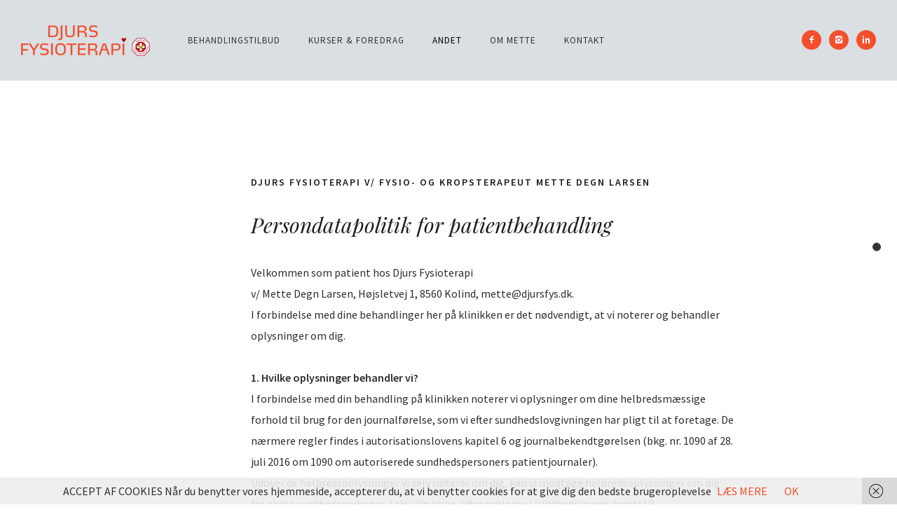

--- FILE ---
content_type: text/html; charset=UTF-8
request_url: https://djursfys.dk/persondatapolitik/
body_size: 23937
content:
<!doctype html>
<!-- paulirish.com/2008/conditional-stylesheets-vs-css-hacks-answer-neither/ -->
<!--[if lt IE 7]> <html class="no-js lt-ie9 lt-ie8 lt-ie7" lang="en"> <![endif]-->
<!--[if IE 7]>    <html class="no-js lt-ie9 lt-ie8" lang="en"> <![endif]-->
<!--[if IE 8]>    <html class="no-js lt-ie9" lang="en"> <![endif]-->
<!-- Consider adding a manifest.appcache: h5bp.com/d/Offline -->
<!--[if gt IE 8]><!--> 
<html class="no-js" lang="da-DK"> <!--<![endif]-->
<head>
	<meta charset="utf-8">
	<meta http-equiv="X-UA-Compatible" content="IE=edge,chrome=1" >
	<meta name="viewport" content="user-scalable=no, width=device-width, initial-scale=1, maximum-scale=1" />
    <meta name="apple-mobile-web-app-capable" content="yes" />
	    <meta name='robots' content='index, follow, max-image-preview:large, max-snippet:-1, max-video-preview:-1' />

	<!-- This site is optimized with the Yoast SEO plugin v22.5 - https://yoast.com/wordpress/plugins/seo/ -->
	<title>Persondatapolitik - Fysioterapeut på Djursland</title>
	<link rel="canonical" href="https://djursfys.dk/persondatapolitik/" />
	<meta property="og:locale" content="da_DK" />
	<meta property="og:type" content="article" />
	<meta property="og:title" content="Persondatapolitik - Fysioterapeut på Djursland" />
	<meta property="og:url" content="https://djursfys.dk/persondatapolitik/" />
	<meta property="og:site_name" content="Fysioterapeut på Djursland" />
	<meta property="article:modified_time" content="2020-11-03T09:41:24+00:00" />
	<meta name="twitter:card" content="summary_large_image" />
	<meta name="twitter:label1" content="Estimeret læsetid" />
	<meta name="twitter:data1" content="8 minutter" />
	<script type="application/ld+json" class="yoast-schema-graph">{"@context":"https://schema.org","@graph":[{"@type":"WebPage","@id":"https://djursfys.dk/persondatapolitik/","url":"https://djursfys.dk/persondatapolitik/","name":"Persondatapolitik - Fysioterapeut på Djursland","isPartOf":{"@id":"https://djursfys.dk/#website"},"datePublished":"2019-12-24T14:03:38+00:00","dateModified":"2020-11-03T09:41:24+00:00","breadcrumb":{"@id":"https://djursfys.dk/persondatapolitik/#breadcrumb"},"inLanguage":"da-DK","potentialAction":[{"@type":"ReadAction","target":["https://djursfys.dk/persondatapolitik/"]}]},{"@type":"BreadcrumbList","@id":"https://djursfys.dk/persondatapolitik/#breadcrumb","itemListElement":[{"@type":"ListItem","position":1,"name":"Hjem","item":"https://djursfys.dk/"},{"@type":"ListItem","position":2,"name":"Persondatapolitik"}]},{"@type":"WebSite","@id":"https://djursfys.dk/#website","url":"https://djursfys.dk/","name":"Fysioterapeut på Djursland","description":"Fysioterapi med speciale i børn og familier","potentialAction":[{"@type":"SearchAction","target":{"@type":"EntryPoint","urlTemplate":"https://djursfys.dk/?s={search_term_string}"},"query-input":"required name=search_term_string"}],"inLanguage":"da-DK"}]}</script>
	<!-- / Yoast SEO plugin. -->


<link rel='dns-prefetch' href='//fonts.googleapis.com' />
<link rel="alternate" type="application/rss+xml" title="Fysioterapeut på Djursland &raquo; Feed" href="https://djursfys.dk/feed/" />
<link rel="alternate" type="application/rss+xml" title="Fysioterapeut på Djursland &raquo;-kommentar-feed" href="https://djursfys.dk/comments/feed/" />
<script type="text/javascript">
/* <![CDATA[ */
window._wpemojiSettings = {"baseUrl":"https:\/\/s.w.org\/images\/core\/emoji\/15.0.3\/72x72\/","ext":".png","svgUrl":"https:\/\/s.w.org\/images\/core\/emoji\/15.0.3\/svg\/","svgExt":".svg","source":{"concatemoji":"https:\/\/djursfys.dk\/wp-includes\/js\/wp-emoji-release.min.js?ver=6.5.7"}};
/*! This file is auto-generated */
!function(i,n){var o,s,e;function c(e){try{var t={supportTests:e,timestamp:(new Date).valueOf()};sessionStorage.setItem(o,JSON.stringify(t))}catch(e){}}function p(e,t,n){e.clearRect(0,0,e.canvas.width,e.canvas.height),e.fillText(t,0,0);var t=new Uint32Array(e.getImageData(0,0,e.canvas.width,e.canvas.height).data),r=(e.clearRect(0,0,e.canvas.width,e.canvas.height),e.fillText(n,0,0),new Uint32Array(e.getImageData(0,0,e.canvas.width,e.canvas.height).data));return t.every(function(e,t){return e===r[t]})}function u(e,t,n){switch(t){case"flag":return n(e,"\ud83c\udff3\ufe0f\u200d\u26a7\ufe0f","\ud83c\udff3\ufe0f\u200b\u26a7\ufe0f")?!1:!n(e,"\ud83c\uddfa\ud83c\uddf3","\ud83c\uddfa\u200b\ud83c\uddf3")&&!n(e,"\ud83c\udff4\udb40\udc67\udb40\udc62\udb40\udc65\udb40\udc6e\udb40\udc67\udb40\udc7f","\ud83c\udff4\u200b\udb40\udc67\u200b\udb40\udc62\u200b\udb40\udc65\u200b\udb40\udc6e\u200b\udb40\udc67\u200b\udb40\udc7f");case"emoji":return!n(e,"\ud83d\udc26\u200d\u2b1b","\ud83d\udc26\u200b\u2b1b")}return!1}function f(e,t,n){var r="undefined"!=typeof WorkerGlobalScope&&self instanceof WorkerGlobalScope?new OffscreenCanvas(300,150):i.createElement("canvas"),a=r.getContext("2d",{willReadFrequently:!0}),o=(a.textBaseline="top",a.font="600 32px Arial",{});return e.forEach(function(e){o[e]=t(a,e,n)}),o}function t(e){var t=i.createElement("script");t.src=e,t.defer=!0,i.head.appendChild(t)}"undefined"!=typeof Promise&&(o="wpEmojiSettingsSupports",s=["flag","emoji"],n.supports={everything:!0,everythingExceptFlag:!0},e=new Promise(function(e){i.addEventListener("DOMContentLoaded",e,{once:!0})}),new Promise(function(t){var n=function(){try{var e=JSON.parse(sessionStorage.getItem(o));if("object"==typeof e&&"number"==typeof e.timestamp&&(new Date).valueOf()<e.timestamp+604800&&"object"==typeof e.supportTests)return e.supportTests}catch(e){}return null}();if(!n){if("undefined"!=typeof Worker&&"undefined"!=typeof OffscreenCanvas&&"undefined"!=typeof URL&&URL.createObjectURL&&"undefined"!=typeof Blob)try{var e="postMessage("+f.toString()+"("+[JSON.stringify(s),u.toString(),p.toString()].join(",")+"));",r=new Blob([e],{type:"text/javascript"}),a=new Worker(URL.createObjectURL(r),{name:"wpTestEmojiSupports"});return void(a.onmessage=function(e){c(n=e.data),a.terminate(),t(n)})}catch(e){}c(n=f(s,u,p))}t(n)}).then(function(e){for(var t in e)n.supports[t]=e[t],n.supports.everything=n.supports.everything&&n.supports[t],"flag"!==t&&(n.supports.everythingExceptFlag=n.supports.everythingExceptFlag&&n.supports[t]);n.supports.everythingExceptFlag=n.supports.everythingExceptFlag&&!n.supports.flag,n.DOMReady=!1,n.readyCallback=function(){n.DOMReady=!0}}).then(function(){return e}).then(function(){var e;n.supports.everything||(n.readyCallback(),(e=n.source||{}).concatemoji?t(e.concatemoji):e.wpemoji&&e.twemoji&&(t(e.twemoji),t(e.wpemoji)))}))}((window,document),window._wpemojiSettings);
/* ]]> */
</script>
<style id='wp-emoji-styles-inline-css' type='text/css'>

	img.wp-smiley, img.emoji {
		display: inline !important;
		border: none !important;
		box-shadow: none !important;
		height: 1em !important;
		width: 1em !important;
		margin: 0 0.07em !important;
		vertical-align: -0.1em !important;
		background: none !important;
		padding: 0 !important;
	}
</style>
<link rel='stylesheet' id='wp-block-library-css' href='https://djursfys.dk/wp-includes/css/dist/block-library/style.min.css?ver=6.5.7' type='text/css' media='all' />
<style id='classic-theme-styles-inline-css' type='text/css'>
/*! This file is auto-generated */
.wp-block-button__link{color:#fff;background-color:#32373c;border-radius:9999px;box-shadow:none;text-decoration:none;padding:calc(.667em + 2px) calc(1.333em + 2px);font-size:1.125em}.wp-block-file__button{background:#32373c;color:#fff;text-decoration:none}
</style>
<style id='global-styles-inline-css' type='text/css'>
body{--wp--preset--color--black: #000000;--wp--preset--color--cyan-bluish-gray: #abb8c3;--wp--preset--color--white: #ffffff;--wp--preset--color--pale-pink: #f78da7;--wp--preset--color--vivid-red: #cf2e2e;--wp--preset--color--luminous-vivid-orange: #ff6900;--wp--preset--color--luminous-vivid-amber: #fcb900;--wp--preset--color--light-green-cyan: #7bdcb5;--wp--preset--color--vivid-green-cyan: #00d084;--wp--preset--color--pale-cyan-blue: #8ed1fc;--wp--preset--color--vivid-cyan-blue: #0693e3;--wp--preset--color--vivid-purple: #9b51e0;--wp--preset--gradient--vivid-cyan-blue-to-vivid-purple: linear-gradient(135deg,rgba(6,147,227,1) 0%,rgb(155,81,224) 100%);--wp--preset--gradient--light-green-cyan-to-vivid-green-cyan: linear-gradient(135deg,rgb(122,220,180) 0%,rgb(0,208,130) 100%);--wp--preset--gradient--luminous-vivid-amber-to-luminous-vivid-orange: linear-gradient(135deg,rgba(252,185,0,1) 0%,rgba(255,105,0,1) 100%);--wp--preset--gradient--luminous-vivid-orange-to-vivid-red: linear-gradient(135deg,rgba(255,105,0,1) 0%,rgb(207,46,46) 100%);--wp--preset--gradient--very-light-gray-to-cyan-bluish-gray: linear-gradient(135deg,rgb(238,238,238) 0%,rgb(169,184,195) 100%);--wp--preset--gradient--cool-to-warm-spectrum: linear-gradient(135deg,rgb(74,234,220) 0%,rgb(151,120,209) 20%,rgb(207,42,186) 40%,rgb(238,44,130) 60%,rgb(251,105,98) 80%,rgb(254,248,76) 100%);--wp--preset--gradient--blush-light-purple: linear-gradient(135deg,rgb(255,206,236) 0%,rgb(152,150,240) 100%);--wp--preset--gradient--blush-bordeaux: linear-gradient(135deg,rgb(254,205,165) 0%,rgb(254,45,45) 50%,rgb(107,0,62) 100%);--wp--preset--gradient--luminous-dusk: linear-gradient(135deg,rgb(255,203,112) 0%,rgb(199,81,192) 50%,rgb(65,88,208) 100%);--wp--preset--gradient--pale-ocean: linear-gradient(135deg,rgb(255,245,203) 0%,rgb(182,227,212) 50%,rgb(51,167,181) 100%);--wp--preset--gradient--electric-grass: linear-gradient(135deg,rgb(202,248,128) 0%,rgb(113,206,126) 100%);--wp--preset--gradient--midnight: linear-gradient(135deg,rgb(2,3,129) 0%,rgb(40,116,252) 100%);--wp--preset--font-size--small: 13px;--wp--preset--font-size--medium: 20px;--wp--preset--font-size--large: 36px;--wp--preset--font-size--x-large: 42px;--wp--preset--spacing--20: 0.44rem;--wp--preset--spacing--30: 0.67rem;--wp--preset--spacing--40: 1rem;--wp--preset--spacing--50: 1.5rem;--wp--preset--spacing--60: 2.25rem;--wp--preset--spacing--70: 3.38rem;--wp--preset--spacing--80: 5.06rem;--wp--preset--shadow--natural: 6px 6px 9px rgba(0, 0, 0, 0.2);--wp--preset--shadow--deep: 12px 12px 50px rgba(0, 0, 0, 0.4);--wp--preset--shadow--sharp: 6px 6px 0px rgba(0, 0, 0, 0.2);--wp--preset--shadow--outlined: 6px 6px 0px -3px rgba(255, 255, 255, 1), 6px 6px rgba(0, 0, 0, 1);--wp--preset--shadow--crisp: 6px 6px 0px rgba(0, 0, 0, 1);}:where(.is-layout-flex){gap: 0.5em;}:where(.is-layout-grid){gap: 0.5em;}body .is-layout-flex{display: flex;}body .is-layout-flex{flex-wrap: wrap;align-items: center;}body .is-layout-flex > *{margin: 0;}body .is-layout-grid{display: grid;}body .is-layout-grid > *{margin: 0;}:where(.wp-block-columns.is-layout-flex){gap: 2em;}:where(.wp-block-columns.is-layout-grid){gap: 2em;}:where(.wp-block-post-template.is-layout-flex){gap: 1.25em;}:where(.wp-block-post-template.is-layout-grid){gap: 1.25em;}.has-black-color{color: var(--wp--preset--color--black) !important;}.has-cyan-bluish-gray-color{color: var(--wp--preset--color--cyan-bluish-gray) !important;}.has-white-color{color: var(--wp--preset--color--white) !important;}.has-pale-pink-color{color: var(--wp--preset--color--pale-pink) !important;}.has-vivid-red-color{color: var(--wp--preset--color--vivid-red) !important;}.has-luminous-vivid-orange-color{color: var(--wp--preset--color--luminous-vivid-orange) !important;}.has-luminous-vivid-amber-color{color: var(--wp--preset--color--luminous-vivid-amber) !important;}.has-light-green-cyan-color{color: var(--wp--preset--color--light-green-cyan) !important;}.has-vivid-green-cyan-color{color: var(--wp--preset--color--vivid-green-cyan) !important;}.has-pale-cyan-blue-color{color: var(--wp--preset--color--pale-cyan-blue) !important;}.has-vivid-cyan-blue-color{color: var(--wp--preset--color--vivid-cyan-blue) !important;}.has-vivid-purple-color{color: var(--wp--preset--color--vivid-purple) !important;}.has-black-background-color{background-color: var(--wp--preset--color--black) !important;}.has-cyan-bluish-gray-background-color{background-color: var(--wp--preset--color--cyan-bluish-gray) !important;}.has-white-background-color{background-color: var(--wp--preset--color--white) !important;}.has-pale-pink-background-color{background-color: var(--wp--preset--color--pale-pink) !important;}.has-vivid-red-background-color{background-color: var(--wp--preset--color--vivid-red) !important;}.has-luminous-vivid-orange-background-color{background-color: var(--wp--preset--color--luminous-vivid-orange) !important;}.has-luminous-vivid-amber-background-color{background-color: var(--wp--preset--color--luminous-vivid-amber) !important;}.has-light-green-cyan-background-color{background-color: var(--wp--preset--color--light-green-cyan) !important;}.has-vivid-green-cyan-background-color{background-color: var(--wp--preset--color--vivid-green-cyan) !important;}.has-pale-cyan-blue-background-color{background-color: var(--wp--preset--color--pale-cyan-blue) !important;}.has-vivid-cyan-blue-background-color{background-color: var(--wp--preset--color--vivid-cyan-blue) !important;}.has-vivid-purple-background-color{background-color: var(--wp--preset--color--vivid-purple) !important;}.has-black-border-color{border-color: var(--wp--preset--color--black) !important;}.has-cyan-bluish-gray-border-color{border-color: var(--wp--preset--color--cyan-bluish-gray) !important;}.has-white-border-color{border-color: var(--wp--preset--color--white) !important;}.has-pale-pink-border-color{border-color: var(--wp--preset--color--pale-pink) !important;}.has-vivid-red-border-color{border-color: var(--wp--preset--color--vivid-red) !important;}.has-luminous-vivid-orange-border-color{border-color: var(--wp--preset--color--luminous-vivid-orange) !important;}.has-luminous-vivid-amber-border-color{border-color: var(--wp--preset--color--luminous-vivid-amber) !important;}.has-light-green-cyan-border-color{border-color: var(--wp--preset--color--light-green-cyan) !important;}.has-vivid-green-cyan-border-color{border-color: var(--wp--preset--color--vivid-green-cyan) !important;}.has-pale-cyan-blue-border-color{border-color: var(--wp--preset--color--pale-cyan-blue) !important;}.has-vivid-cyan-blue-border-color{border-color: var(--wp--preset--color--vivid-cyan-blue) !important;}.has-vivid-purple-border-color{border-color: var(--wp--preset--color--vivid-purple) !important;}.has-vivid-cyan-blue-to-vivid-purple-gradient-background{background: var(--wp--preset--gradient--vivid-cyan-blue-to-vivid-purple) !important;}.has-light-green-cyan-to-vivid-green-cyan-gradient-background{background: var(--wp--preset--gradient--light-green-cyan-to-vivid-green-cyan) !important;}.has-luminous-vivid-amber-to-luminous-vivid-orange-gradient-background{background: var(--wp--preset--gradient--luminous-vivid-amber-to-luminous-vivid-orange) !important;}.has-luminous-vivid-orange-to-vivid-red-gradient-background{background: var(--wp--preset--gradient--luminous-vivid-orange-to-vivid-red) !important;}.has-very-light-gray-to-cyan-bluish-gray-gradient-background{background: var(--wp--preset--gradient--very-light-gray-to-cyan-bluish-gray) !important;}.has-cool-to-warm-spectrum-gradient-background{background: var(--wp--preset--gradient--cool-to-warm-spectrum) !important;}.has-blush-light-purple-gradient-background{background: var(--wp--preset--gradient--blush-light-purple) !important;}.has-blush-bordeaux-gradient-background{background: var(--wp--preset--gradient--blush-bordeaux) !important;}.has-luminous-dusk-gradient-background{background: var(--wp--preset--gradient--luminous-dusk) !important;}.has-pale-ocean-gradient-background{background: var(--wp--preset--gradient--pale-ocean) !important;}.has-electric-grass-gradient-background{background: var(--wp--preset--gradient--electric-grass) !important;}.has-midnight-gradient-background{background: var(--wp--preset--gradient--midnight) !important;}.has-small-font-size{font-size: var(--wp--preset--font-size--small) !important;}.has-medium-font-size{font-size: var(--wp--preset--font-size--medium) !important;}.has-large-font-size{font-size: var(--wp--preset--font-size--large) !important;}.has-x-large-font-size{font-size: var(--wp--preset--font-size--x-large) !important;}
.wp-block-navigation a:where(:not(.wp-element-button)){color: inherit;}
:where(.wp-block-post-template.is-layout-flex){gap: 1.25em;}:where(.wp-block-post-template.is-layout-grid){gap: 1.25em;}
:where(.wp-block-columns.is-layout-flex){gap: 2em;}:where(.wp-block-columns.is-layout-grid){gap: 2em;}
.wp-block-pullquote{font-size: 1.5em;line-height: 1.6;}
</style>
<link rel='stylesheet' id='gdprmagnificpopup-css' href='https://djursfys.dk/wp-content/plugins/be-gdpr/public/css/magnific-popup.css?ver=1.1.6' type='text/css' media='all' />
<link rel='stylesheet' id='be-gdpr-css' href='https://djursfys.dk/wp-content/plugins/be-gdpr/public/css/be-gdpr-public.css?ver=1.1.6' type='text/css' media='all' />
<link rel='stylesheet' id='contact-form-7-css' href='https://djursfys.dk/wp-content/plugins/contact-form-7/includes/css/styles.css?ver=5.9.3' type='text/css' media='all' />
<link rel='stylesheet' id='be-slider-css' href='https://djursfys.dk/wp-content/plugins/oshine-modules/public/css/be-slider.css?ver=6.5.7' type='text/css' media='all' />
<link rel='stylesheet' id='oshine-modules-css' href='https://djursfys.dk/wp-content/plugins/oshine-modules/public/css/oshine-modules.css?ver=3.2' type='text/css' media='all' />
<link rel='stylesheet' id='rs-plugin-settings-css' href='https://djursfys.dk/wp-content/plugins/revslider/public/assets/css/settings.css?ver=5.4.8.3' type='text/css' media='all' />
<style id='rs-plugin-settings-inline-css' type='text/css'>
#rs-demo-id {}
</style>
<link rel='stylesheet' id='typehub-css' href='https://djursfys.dk/wp-content/plugins/tatsu/includes/typehub/public/css/typehub-public.css?ver=2.0.6' type='text/css' media='all' />
<link rel='stylesheet' id='typehub-google-fonts-css' href='//fonts.googleapis.com/css?family=Playfair+Display%3A400%2C400italic%7CSource+Sans+Pro%3A600%2C400%7CRaleway%3A400%7CMontserrat%3A400&#038;ver=1.0' type='text/css' media='all' />
<link rel='stylesheet' id='tatsu-main-css' href='https://djursfys.dk/wp-content/plugins/tatsu/public/css/tatsu.min.css?ver=3.5.0' type='text/css' media='all' />
<link rel='stylesheet' id='oshine_icons-css' href='https://djursfys.dk/wp-content/themes/oshin/fonts/icomoon/style.css?ver=7.2.9' type='text/css' media='all' />
<link rel='stylesheet' id='font_awesome-css' href='https://djursfys.dk/wp-content/plugins/tatsu/includes/icons/font_awesome/font-awesome.css?ver=6.5.7' type='text/css' media='all' />
<link rel='stylesheet' id='font_awesome_brands-css' href='https://djursfys.dk/wp-content/plugins/tatsu/includes/icons/font_awesome/brands.css?ver=6.5.7' type='text/css' media='all' />
<link rel='stylesheet' id='tatsu_icons-css' href='https://djursfys.dk/wp-content/plugins/tatsu/includes/icons/tatsu_icons/tatsu-icons.css?ver=6.5.7' type='text/css' media='all' />
<link rel='stylesheet' id='be-themes-bb-press-css-css' href='https://djursfys.dk/wp-content/themes/oshin/bb-press/bb-press.css?ver=6.5.7' type='text/css' media='all' />
<link rel='stylesheet' id='be-style-main-css-css' href='https://djursfys.dk/wp-content/themes/oshin/css/main.css?ver=7.2.9' type='text/css' media='all' />
<link rel='stylesheet' id='be-style-sticky-sections-css' href='https://djursfys.dk/wp-content/themes/oshin/css/vendor/sticky-sections.css?ver=7.2.9' type='text/css' media='all' />
<link rel='stylesheet' id='be-style-top-header-css' href='https://djursfys.dk/wp-content/themes/oshin/css/headers/top-header.css?ver=7.2.9' type='text/css' media='all' />
<link rel='stylesheet' id='be-style-responsive-header-css' href='https://djursfys.dk/wp-content/themes/oshin/css/headers/responsive-header.css?ver=7.2.9' type='text/css' media='all' />
<link rel='stylesheet' id='be-style-multilevel-menu-css' href='https://djursfys.dk/wp-content/themes/oshin/css/headers/multilevel-menu.css?ver=7.2.9' type='text/css' media='all' />
<link rel='stylesheet' id='be-themes-layout-css' href='https://djursfys.dk/wp-content/themes/oshin/css/layout.css?ver=7.2.9' type='text/css' media='all' />
<link rel='stylesheet' id='magnific-popup-css' href='https://djursfys.dk/wp-content/themes/oshin/css/vendor/magnific-popup.css?ver=6.5.7' type='text/css' media='all' />
<link rel='stylesheet' id='scrollbar-css' href='https://djursfys.dk/wp-content/themes/oshin/css/vendor/scrollbar.css?ver=6.5.7' type='text/css' media='all' />
<link rel='stylesheet' id='flickity-css' href='https://djursfys.dk/wp-content/themes/oshin/css/vendor/flickity.css?ver=6.5.7' type='text/css' media='all' />
<link rel='stylesheet' id='be-custom-fonts-css' href='https://djursfys.dk/wp-content/themes/oshin/fonts/fonts.css?ver=7.2.9' type='text/css' media='all' />
<link rel='stylesheet' id='be-style-css-css' href='https://djursfys.dk/wp-content/themes/oshin/style.css?ver=7.2.9' type='text/css' media='all' />
<script type="text/javascript" src="https://djursfys.dk/wp-includes/js/jquery/jquery.min.js?ver=3.7.1" id="jquery-core-js"></script>
<script type="text/javascript" src="https://djursfys.dk/wp-includes/js/jquery/jquery-migrate.min.js?ver=3.4.1" id="jquery-migrate-js"></script>
<script type="text/javascript" id="be-gdpr-js-extra">
/* <![CDATA[ */
var beGdprConcerns = {"youtube":{"label":"Youtube","description":"Consent to display content from YouTube.","required":false},"vimeo":{"label":"Vimeo","description":"Consent to display content from Vimeo.","required":false},"gmaps":{"label":"Google Maps","description":"Consent to display content from Google Maps.","required":false}};
/* ]]> */
</script>
<script type="text/javascript" src="https://djursfys.dk/wp-content/plugins/be-gdpr/public/js/be-gdpr-public.js?ver=1.1.6" id="be-gdpr-js"></script>
<script type="text/javascript" src="https://djursfys.dk/wp-content/plugins/revslider/public/assets/js/jquery.themepunch.tools.min.js?ver=5.4.8.3" id="tp-tools-js"></script>
<script type="text/javascript" src="https://djursfys.dk/wp-content/plugins/revslider/public/assets/js/jquery.themepunch.revolution.min.js?ver=5.4.8.3" id="revmin-js"></script>
<script type="text/javascript" src="https://djursfys.dk/wp-content/plugins/tatsu/includes/typehub/public/js/webfont.min.js?ver=6.5.7" id="webfontloader-js"></script>
<script type="text/javascript" src="https://djursfys.dk/?4e711b1813386784742fef893703ea15&amp;ver=6.5.7" id="4e711b1813386784742fef893703ea15-js"></script>
<script type="text/javascript" src="https://djursfys.dk/wp-content/themes/oshin/js/vendor/modernizr.js?ver=6.5.7" id="modernizr-js"></script>
<link rel="https://api.w.org/" href="https://djursfys.dk/wp-json/" /><link rel="alternate" type="application/json" href="https://djursfys.dk/wp-json/wp/v2/pages/274" /><link rel="EditURI" type="application/rsd+xml" title="RSD" href="https://djursfys.dk/xmlrpc.php?rsd" />
<meta name="generator" content="WordPress 6.5.7" />
<link rel='shortlink' href='https://djursfys.dk/?p=274' />
<link rel="alternate" type="application/json+oembed" href="https://djursfys.dk/wp-json/oembed/1.0/embed?url=https%3A%2F%2Fdjursfys.dk%2Fpersondatapolitik%2F" />
<link rel="alternate" type="text/xml+oembed" href="https://djursfys.dk/wp-json/oembed/1.0/embed?url=https%3A%2F%2Fdjursfys.dk%2Fpersondatapolitik%2F&#038;format=xml" />
<style id = "be-dynamic-css" type="text/css"> 
body {
    background-color: rgb(255,255,255);background-color: rgba(255,255,255,1);}
.layout-box #header-inner-wrap, 
#header-inner-wrap, #header-inner-wrap.style3 #header-bottom-bar,
body.header-transparent #header #header-inner-wrap.no-transparent,
.left-header .sb-slidebar.sb-left,
.left-header .sb-slidebar.sb-left #slidebar-menu a::before 
{
    background-color: rgb(46,46,46);background-color: rgba(46,46,46,1);}
#mobile-menu, 
#mobile-menu ul {
    background-color: rgb(187,187,187);background-color: rgba(187,187,187,1);}

  #mobile-menu li{
    border-bottom-color: #232323 ;
  }


body.header-transparent #header-inner-wrap{
  background: transparent;
}
.be-gdpr-modal-item input:checked + .slider{
  background-color: rgba(243,79,45,1);
}
.be-gdpr-modal-iteminput:focus + .slider {
  box-shadow: 0 0 1px  rgba(243,79,45,1);
}
.be-gdpr-modal-item .slider:before {
  background-color:rgba(255,255,255,1);
}
.be-gdpr-cookie-notice-bar .be-gdpr-cookie-notice-button{
  background: rgba(243,79,45,1);
  color: rgba(255,255,255,1);
}

#header .header-border{
 border-bottom:  dotted #2e2e2e;
}
#header-top-bar{
    background-color: rgb(50,50,50);background-color: rgba(50,50,50,0.85);    border-bottom:  none #323232;
    color: #2e2e2e;
}
#header-top-bar #topbar-menu li a{
    color: #2e2e2e;
}
#header-bottom-bar{
    background-color: rgb(255,255,255);background-color: rgba(255,255,255,1);    border-top:  none #323232;
    border-bottom:  none #323232;
}

/*Adjusted the timings for the new effects*/
body.header-transparent #header #header-inner-wrap {
	-webkit-transition: background .25s ease, box-shadow .25s ease, opacity 700ms cubic-bezier(0.645, 0.045, 0.355, 1), transform 700ms cubic-bezier(0.645, 0.045, 0.355, 1);
	-moz-transition: background .25s ease, box-shadow .25s ease, opacity 700ms cubic-bezier(0.645, 0.045, 0.355, 1), transform 700ms cubic-bezier(0.645, 0.045, 0.355, 1);
	-o-transition: background .25s ease, box-shadow .25s ease, opacity 700ms cubic-bezier(0.645, 0.045, 0.355, 1), transform 700ms cubic-bezier(0.645, 0.045, 0.355, 1);
	transition: background .25s ease, box-shadow .25s ease, opacity 700ms cubic-bezier(0.645, 0.045, 0.355, 1), transform 700ms cubic-bezier(0.645, 0.045, 0.355, 1);
}

body.header-transparent.semi #header .semi-transparent{
  background-color: rgb(11,43,72);background-color: rgba(11,43,72,0.15);  !important ;
}
body.header-transparent.semi #content {
    padding-top: 100px;
}

#content,
#blog-content {
    background-color: rgb(255,255,255);background-color: rgba(255,255,255,1);}
#bottom-widgets {
    background-color: rgb(255,255,255);background-color: rgba(255,255,255,1);}
#footer {
  background-color: rgb(255,255,255);background-color: rgba(255,255,255,1);}
#footer .footer-border{
  border-bottom:  none ;
}
.page-title-module-custom {
	background-color: rgb(255,255,255);background-color: rgba(255,255,255,1);}
#portfolio-title-nav-wrap{
  background-color : #ededed;
}
#navigation .sub-menu,
#navigation .children,
#navigation-left-side .sub-menu,
#navigation-left-side .children,
#navigation-right-side .sub-menu,
#navigation-right-side .children {
  background-color: rgb(255,255,255);background-color: rgba(255,255,255,1);}
.sb-slidebar.sb-right {
  background-color: rgb(181,181,181);background-color: rgba(181,181,181,1);}
.left-header .left-strip-wrapper,
.left-header #left-header-mobile {
  background-color : #2e2e2e ;
}
.layout-box-top,
.layout-box-bottom,
.layout-box-right,
.layout-box-left,
.layout-border-header-top #header-inner-wrap,
.layout-border-header-top.layout-box #header-inner-wrap, 
body.header-transparent .layout-border-header-top #header #header-inner-wrap.no-transparent {
  background-color: rgb(211,211,211);background-color: rgba(211,211,211,1);}

.left-header.left-sliding.left-overlay-menu .sb-slidebar{
  background-color: rgb(8,8,8);background-color: rgba(8,8,8,0.90);  
}
.top-header.top-overlay-menu .sb-slidebar{
  background-color: rgb(181,181,181);background-color: rgba(181,181,181,1);}
.search-box-wrapper{
  background-color: rgb(255,255,255);background-color: rgba(255,255,255,0.85);}
.search-box-wrapper.style1-header-search-widget input[type="text"]{
  background-color: transparent !important;
  color: #000000;
  border: 1px solid  #000000;
}
.search-box-wrapper.style2-header-search-widget input[type="text"]{
  background-color: transparent !important;
  color: #000000;
  border: none !important;
  box-shadow: none !important;
}
.search-box-wrapper .searchform .search-icon{
  color: #000000;
}
#header-top-bar-right .search-box-wrapper.style1-header-search-widget input[type="text"]{
  border: none; 
}


.post-title ,
.post-date-wrap {
  margin-bottom: 12px;
}

/* ======================
    Dynamic Border Styling
   ====================== */


.layout-box-top,
.layout-box-bottom {
  height: 30px;
}

.layout-box-right,
.layout-box-left {
  width: 30px;
}

#main.layout-border,
#main.layout-border.layout-border-header-top{
  padding: 30px;
}
.left-header #main.layout-border {
    padding-left: 0px;
}
#main.layout-border.layout-border-header-top {
  padding-top: 0px;
}
.be-themes-layout-layout-border #logo-sidebar,
.be-themes-layout-layout-border-header-top #logo-sidebar{
  margin-top: 70px;
}

/*Left Static Menu*/
.left-header.left-static.be-themes-layout-layout-border #main-wrapper{
  margin-left: 310px;
}
.left-header.left-static.be-themes-layout-layout-border .sb-slidebar.sb-left {
  left: 30px;
}

/*Right Slidebar*/

body.be-themes-layout-layout-border-header-top .sb-slidebar.sb-right,
body.be-themes-layout-layout-border .sb-slidebar.sb-right {
  right: -250px; 
}
.be-themes-layout-layout-border-header-top .sb-slidebar.sb-right.opened,
.be-themes-layout-layout-border .sb-slidebar.sb-right.opened {
  right: 30px;
}

/* Top-overlay menu on opening, header moves sideways bug. Fixed on the next line code */
/*body.be-themes-layout-layout-border-header-top.top-header.slider-bar-opened #main #header #header-inner-wrap.no-transparent.top-animate,
body.be-themes-layout-layout-border.top-header.slider-bar-opened #main #header #header-inner-wrap.no-transparent.top-animate {
  right: 310px;
}*/

body.be-themes-layout-layout-border-header-top.top-header:not(.top-overlay-menu).slider-bar-opened #main #header #header-inner-wrap.no-transparent.top-animate,
body.be-themes-layout-layout-border.top-header:not(.top-overlay-menu).slider-bar-opened #main #header #header-inner-wrap.no-transparent.top-animate {
  right: 310px;
}

/* Now not needed mostly, as the hero section image is coming properly */


/*Single Page Version*/
body.be-themes-layout-layout-border-header-top.single-page-version .single-page-nav-wrap,
body.be-themes-layout-layout-border.single-page-version .single-page-nav-wrap {
  right: 50px;
}

/*Split Screen Page Template*/
.top-header .layout-border #content.page-split-screen-left {
  margin-left: calc(50% + 15px);
} 
.top-header.page-template-page-splitscreen-left .layout-border .header-hero-section {
  width: calc(50% - 15px);
} 

.top-header .layout-border #content.page-split-screen-right {
  width: calc(50% - 15px);
} 
.top-header.page-template-page-splitscreen-right .layout-border .header-hero-section {
  left: calc(50% - 15px);
} 
  
 
@media only screen and (max-width: 960px) {
  body.be-themes-layout-layout-border-header-top.single-page-version .single-page-nav-wrap,
  body.be-themes-layout-layout-border.single-page-version .single-page-nav-wrap {
    right: 35px;
  }
  body.be-themes-layout-layout-border-header-top .sb-slidebar.sb-right, 
  body.be-themes-layout-layout-border .sb-slidebar.sb-right {
    right: -280px;
  }
  #main.layout-border,
  #main.layout-border.layout-border-header-top {
    padding: 0px !important;
  }
  .top-header .layout-border #content.page-split-screen-left,
  .top-header .layout-border #content.page-split-screen-right {
      margin-left: 0px;
      width:100%;
  }
  .top-header.page-template-page-splitscreen-right .layout-border .header-hero-section,
  .top-header.page-template-page-splitscreen-left .layout-border .header-hero-section {
      width:100%;
  }
}




.filters.single_border .filter_item{
    border-color: rgba(243,79,45,1);
}
.filters.rounded .current_choice{
    border-radius: 50px;
    background-color: rgba(243,79,45,1);
    color: rgba(255,255,255,1);
}
.filters.single_border .current_choice,
.filters.border .current_choice{
    color: rgba(243,79,45,1);
}

.exclusive-mobile-bg .menu-controls{
  background-color: background-color: rgb(255,255,255);background-color: rgba(255,255,255,0);;
}
    #header .be-mobile-menu-icon span {
        background-color : #323232;
    } 
    #header-controls-right,
    #header-controls-left,
    .overlay-menu-close,
    .be-overlay-menu-close {
      color : #323232;
    }

#header .exclusive-mobile-bg .be-mobile-menu-icon,
#header .exclusive-mobile-bg .be-mobile-menu-icon span,
#header-inner-wrap.background--light.transparent.exclusive-mobile-bg .be-mobile-menu-icon,
#header-inner-wrap.background--light.transparent.exclusive-mobile-bg .be-mobile-menu-icon span,
#header-inner-wrap.background--dark.transparent.exclusive-mobile-bg .be-mobile-menu-icon,
#header-inner-wrap.background--dark.transparent.exclusive-mobile-bg .be-mobile-menu-icon span {
  background-color: #323232}
.be-mobile-menu-icon{
  width: 18px;
  height: 2px;
}
.be-mobile-menu-icon .hamburger-line-1{
  top: -5px;
}
.be-mobile-menu-icon .hamburger-line-3{
  top: 5px;
}

.thumb-title-wrap {
  color: rgba(255,255,255,1);
}


#bottom-widgets .widget ul li a, #bottom-widgets a {
	color: inherit;
}

#bottom-widgets .tagcloud a:hover {
  color: rgba(255,255,255,1);
}


a, a:visited, a:hover,
#bottom-widgets .widget ul li a:hover, 
#bottom-widgets a:hover{
  color: rgba(243,79,45,1);
}

#header-top-menu a:hover,
#navigation .current_page_item a,
#navigation .current_page_item a:hover,
#navigation a:hover,
#navigation-left-side .current_page_item a,
#navigation-left-side .current_page_item a:hover,
#navigation-left-side a:hover,
#navigation-right-side .current_page_item a,
#navigation-right-side .current_page_item a:hover,
#navigation-right-side a:hover,
#menu li.current-menu-ancestor > a,
#navigation-left-side .current-menu-item > a,
#navigation-right-side .current-menu-item > a,
#navigation .current-menu-item > a,
#navigation .sub-menu .current-menu-item > a,
#navigation .sub-menu a:hover,
#navigation .children .current-menu-item > a,
#navigation .children a:hover,
#slidebar-menu .current-menu-item > a,
.special-header-menu a:hover + .mobile-sub-menu-controller i,
.special-header-menu #slidebar-menu a:hover,
.special-header-menu .sub-menu a:hover,
.single-page-version #navigation a:hover,
.single-page-version #navigation-left-side a:hover,
.single-page-version #navigation-right-side a:hover,
.single-page-version #navigation .current-section.current_page_item a,
.single-page-version #navigation-left-side .current-section.current_page_item a,
.single-page-version #navigation-right-side .current-section.current_page_item a,
.single-page-version #slidebar-menu .current-section.current_page_item a,
.single-page-version #navigation .current_page_item a:hover,
.single-page-version #navigation-left-side .current_page_item a:hover,
.single-page-version #navigation-right-side .current_page_item a:hover,
.single-page-version #slidebar-menu .current_page_item a:hover,
.be-sticky-sections #navigation a:hover,
.be-sticky-sections #navigation-left-side a:hover,
.be-sticky-sections #navigation-right-side a:hover,
.be-sticky-sections #navigation .current-section.current_page_item a,
.be-sticky-sections #navigation-left-side .current-section.current_page_item a,
.be-sticky-sections #navigation-right-side .current-section.current_page_item a,
.be-sticky-sections #navigation .current_page_item a:hover,
.be-sticky-sections #navigation-left-side .current_page_item a:hover,
.be-sticky-sections #navigation-right-side .current_page_item a:hover,
#navigation .current-menu-ancestor > a,
#navigation-left-side .current-menu-ancestor > a,
#navigation-right-side .current-menu-ancestor > a,
#slidebar-menu .current-menu-ancestor > a,
.special-header-menu .current-menu-item > a,
.sb-left #slidebar-menu a:hover {
	color: #000000;
}

#navigation .current_page_item ul li a,
#navigation-left-side .current_page_item ul li a,
#navigation-right-side .current_page_item ul li a,
.single-page-version #navigation .current_page_item a,
.single-page-version #navigation-left-side .current_page_item a,
.single-page-version #navigation-right-side .current_page_item a,
.single-page-version #slidebar-menu .current_page_item a,
.single-page-version #navigation .sub-menu .current-menu-item > a,
.single-page-version #navigation .children .current-menu-item > a 
.be-sticky-sections #navigation .current_page_item a,
.be-sticky-sections #navigation-left-side .current_page_item a,
.be-sticky-sections #navigation-right-side .current_page_item a,
.be-sticky-sections #navigation .sub-menu .current-menu-item > a,
.be-sticky-sections #navigation .children .current-menu-item > a {
  color: inherit;
}

.be-nav-link-effect-1 a::after,
.be-nav-link-effect-2 a::after,
.be-nav-link-effect-3 a::after{
  background-color: rgb(0,0,0);background-color: rgba(0,0,0,1);}


#portfolio-title-nav-wrap .portfolio-nav a {
 color:   #d2d2d2; 
}
#portfolio-title-nav-wrap .portfolio-nav a .home-grid-icon span{
  background-color: #d2d2d2; 
}
#portfolio-title-nav-wrap .portfolio-nav a:hover {
 color:   #000000; 
}
#portfolio-title-nav-wrap .portfolio-nav a:hover .home-grid-icon span{
  background-color: #000000; 
}

.page-title-module-custom .header-breadcrumb {
  line-height: 36px;
}
#portfolio-title-nav-bottom-wrap h6, 
#portfolio-title-nav-bottom-wrap ul li a, 
.single_portfolio_info_close,
#portfolio-title-nav-bottom-wrap .slider-counts{
  background-color: rgb(255,255,255);background-color: rgba(255,255,255,1);}

.more-link.style2-button:hover {
  border-color: rgba(243,79,45,1) !important;
  background: rgba(243,79,45,1) !important;
  color: rgba(255,255,255,1) !important;
}
.woocommerce a.button, .woocommerce-page a.button, 
.woocommerce button.button, .woocommerce-page button.button, 
.woocommerce input.button, .woocommerce-page input.button, 
.woocommerce #respond input#submit, .woocommerce-page #respond input#submit,
.woocommerce #content input.button, .woocommerce-page #content input.button {
  background: transparent !important;
  color: #000 !important;
  border-color: #000 !important;
  border-style: solid !important;
  border-width: 2px !important;
  background: transparent !important;
  color: #ffffff !important;
  border-width: 2px !important;
  border-color: #ffffff !important;
  line-height: 41px;
  text-transform: uppercase;
}
.woocommerce a.button:hover, .woocommerce-page a.button:hover, 
.woocommerce button.button:hover, .woocommerce-page button.button:hover, 
.woocommerce input.button:hover, .woocommerce-page input.button:hover, 
.woocommerce #respond input#submit:hover, .woocommerce-page #respond input#submit:hover,
.woocommerce #content input.button:hover, .woocommerce-page #content input.button:hover {
  background: #e0a240 !important;
  color: #fff !important;
  border-color: #e0a240 !important;
  border-width: 2px !important;
  background: #ae9f6a !important;
  color: #ffffff !important;
  border-color: #ae9f6a !important;

}
.woocommerce a.button.alt, .woocommerce-page a.button.alt, 
.woocommerce .button.alt, .woocommerce-page .button.alt, 
.woocommerce input.button.alt, .woocommerce-page input.button.alt,
.woocommerce input[type="submit"].alt, .woocommerce-page input[type="submit"].alt, 
.woocommerce #respond input#submit.alt, .woocommerce-page #respond input#submit.alt,
.woocommerce #content input.button.alt, .woocommerce-page #content input.button.alt {
  background: #e0a240 !important;
  color: #fff !important;
  border-color: #e0a240 !important;
  border-style: solid !important;
  border-width: 2px !important;
  background: #ae9f6a !important;
  color: #ffffff !important;
  border-width: 2px !important;
  border-color: #ae9f6a !important;
  line-height: 41px;
  text-transform: uppercase;
}
.woocommerce a.button.alt:hover, .woocommerce-page a.button.alt:hover, 
.woocommerce .button.alt:hover, .woocommerce-page .button.alt:hover, 
.woocommerce input[type="submit"].alt:hover, .woocommerce-page input[type="submit"].alt:hover, 
.woocommerce input.button.alt:hover, .woocommerce-page input.button.alt:hover, 
.woocommerce #respond input#submit.alt:hover, .woocommerce-page #respond input#submit.alt:hover,
.woocommerce #content input.button.alt:hover, .woocommerce-page #content input.button.alt:hover {
  background: transparent !important;
  color: #000 !important;
  border-color: #000 !important;
  border-style: solid !important;
  border-width: 2px !important;
  background: transparent !important;
  color: #ffffff !important;
  border-color: #ffffff !important;
}

.woocommerce .woocommerce-message a.button, 
.woocommerce-page .woocommerce-message a.button,
.woocommerce .woocommerce-message a.button:hover,
.woocommerce-page .woocommerce-message a.button:hover {
  border: none !important;
  color: #fff !important;
  background: none !important;
}

.woocommerce .woocommerce-ordering select.orderby, 
.woocommerce-page .woocommerce-ordering select.orderby {
      border-color: #212121;
}

.style7-blog .post-title{
  margin-bottom: 9px;
}

.style8-blog .post-comment-wrap a:hover{
    color : rgba(243,79,45,1);
}

  .style8-blog .element:not(.be-image-post) .post-details-wrap{
    background-color: #ffffff ;
  }

.accordion .accordion-head.with-bg.ui-accordion-header-active{
  background-color: rgba(243,79,45,1) !important;
  color: rgba(255,255,255,1) !important;
}

#portfolio-title-nav-wrap{
  padding-top: 15px;
  padding-bottom: 15px;
  border-bottom: 1px solid #e8e8e8;
}

#portfolio-title-nav-bottom-wrap h6, 
#portfolio-title-nav-bottom-wrap ul, 
.single_portfolio_info_close .font-icon,
.slider-counts{
  color:  #1e1e1e ;
}
#portfolio-title-nav-bottom-wrap .home-grid-icon span{
  background-color: #1e1e1e ;
}
#portfolio-title-nav-bottom-wrap h6:hover,
#portfolio-title-nav-bottom-wrap ul a:hover,
#portfolio-title-nav-bottom-wrap .slider-counts:hover,
.single_portfolio_info_close:hover {
  background-color: rgb(0,0,0);background-color: rgba(0,0,0,1);}

#portfolio-title-nav-bottom-wrap h6:hover,
#portfolio-title-nav-bottom-wrap ul a:hover,
#portfolio-title-nav-bottom-wrap .slider-counts:hover,
.single_portfolio_info_close:hover .font-icon{
  color:  #ffffff ;
}
#portfolio-title-nav-bottom-wrap ul a:hover .home-grid-icon span{
  background-color: #ffffff ;
}
/* ======================
    Layout 
   ====================== */


body #header-inner-wrap.top-animate #navigation, 
body #header-inner-wrap.top-animate .header-controls, 
body #header-inner-wrap.stuck #navigation, 
body #header-inner-wrap.stuck .header-controls {
	-webkit-transition: line-height 0.5s ease;
	-moz-transition: line-height 0.5s ease;
	-ms-transition: line-height 0.5s ease;
	-o-transition: line-height 0.5s ease;
	transition: line-height 0.5s ease;
}
	
.header-cart-controls .cart-contents span{
	background: #646464;
}
.header-cart-controls .cart-contents span{
	color: #f5f5f5;
}

.left-sidebar-page,
.right-sidebar-page, 
.no-sidebar-page .be-section-pad:first-child, 
.page-template-page-940-php #content , 
.no-sidebar-page #content-wrap, 
.portfolio-archives.no-sidebar-page #content-wrap {
    padding-top: 80px;
    padding-bottom: 80px;
}  
.no-sidebar-page #content-wrap.page-builder{
    padding-top: 0px;
    padding-bottom: 0px;
}
.left-sidebar-page .be-section:first-child, 
.right-sidebar-page .be-section:first-child, 
.dual-sidebar-page .be-section:first-child {
    padding-top: 0 !important;
}

.style1 .logo,
.style4 .logo,
#left-header-mobile .logo,
.style3 .logo,
.style7 .logo,
.style10 .logo{
  padding-top: 35px;
  padding-bottom: 35px;
}

.style5 .logo,
.style6 .logo{
  margin-top: 35px;
  margin-bottom: 35px;
}
#footer-wrap {
  padding-top: 25px;  
  padding-bottom: 25px;  
}

/* ======================
    Colors 
   ====================== */


.sec-bg,
.gallery_content,
.fixed-sidebar-page .fixed-sidebar,
.style3-blog .blog-post.element .element-inner,
.style4-blog .blog-post,
.blog-post.format-link .element-inner,
.blog-post.format-quote .element-inner,
.woocommerce ul.products li.product, 
.woocommerce-page ul.products li.product,
.chosen-container.chosen-container-single .chosen-drop,
.chosen-container.chosen-container-single .chosen-single,
.chosen-container.chosen-container-active.chosen-with-drop .chosen-single {
  background: #000000;
}
.sec-color,
.post-meta a,
.pagination a, .pagination a:visited, .pagination span, .pages_list a,
input[type="text"], input[type="email"], input[type="password"],
textarea,
.gallery_content,
.fixed-sidebar-page .fixed-sidebar,
.style3-blog .blog-post.element .element-inner,
.style4-blog .blog-post,
.blog-post.format-link .element-inner,
.blog-post.format-quote .element-inner,
.woocommerce ul.products li.product, 
.woocommerce-page ul.products li.product,
.chosen-container.chosen-container-single .chosen-drop,
.chosen-container.chosen-container-single .chosen-single,
.chosen-container.chosen-container-active.chosen-with-drop .chosen-single {
  color: #2e2e2e;
}

.woocommerce .quantity .plus, .woocommerce .quantity .minus, .woocommerce #content .quantity .plus, .woocommerce #content .quantity .minus, .woocommerce-page .quantity .plus, .woocommerce-page .quantity .minus, .woocommerce-page #content .quantity .plus, .woocommerce-page #content .quantity .minus,
.woocommerce .quantity input.qty, .woocommerce #content .quantity input.qty, .woocommerce-page .quantity input.qty, .woocommerce-page #content .quantity input.qty {
  background: #000000; 
  color: #2e2e2e;
  border-color: #212121;
}


.woocommerce div.product .woocommerce-tabs ul.tabs li, .woocommerce #content div.product .woocommerce-tabs ul.tabs li, .woocommerce-page div.product .woocommerce-tabs ul.tabs li, .woocommerce-page #content div.product .woocommerce-tabs ul.tabs li {
  color: #2e2e2e!important;
}

.chosen-container .chosen-drop,
nav.woocommerce-pagination,
.summary.entry-summary .price,
.portfolio-details.style2 .gallery-side-heading-wrap,
#single-author-info,
.single-page-atts,
article.comment {
  border-color: #212121 !important;
}

.fixed-sidebar-page #page-content{
  background: #2e2e2e; 
}


.sec-border,
input[type="text"], input[type="email"], input[type="tel"], input[type="password"],
textarea {
  border: 2px solid #212121;
}
.chosen-container.chosen-container-single .chosen-single,
.chosen-container.chosen-container-active.chosen-with-drop .chosen-single {
  border: 2px solid #212121;
}

.woocommerce table.shop_attributes th, .woocommerce-page table.shop_attributes th,
.woocommerce table.shop_attributes td, .woocommerce-page table.shop_attributes td {
    border: none;
    border-bottom: 1px solid #212121;
    padding-bottom: 5px;
}

.woocommerce .widget_price_filter .price_slider_wrapper .ui-widget-content, .woocommerce-page .widget_price_filter .price_slider_wrapper .ui-widget-content{
    border: 1px solid #212121;
}
.pricing-table .pricing-title,
.chosen-container .chosen-results li {
  border-bottom: 1px solid #212121;
}


.separator {
  border:0;
  height:1px;
  color: #212121;
  background-color: #212121;
}

.alt-color,
li.ui-tabs-active h6 a,
a,
a:visited,
.social_media_icons a:hover,
.post-title a:hover,
.fn a:hover,
a.team_icons:hover,
.recent-post-title a:hover,
.widget_nav_menu ul li.current-menu-item a,
.widget_nav_menu ul li.current-menu-item:before,
.woocommerce ul.cart_list li a:hover,
.woocommerce ul.product_list_widget li a:hover,
.woocommerce-page ul.cart_list li a:hover,
.woocommerce-page ul.product_list_widget li a:hover,
.woocommerce-page .product-categories li a:hover,
.woocommerce ul.products li.product .product-meta-data h3:hover,
.woocommerce table.cart a.remove:hover, .woocommerce #content table.cart a.remove:hover, .woocommerce-page table.cart a.remove:hover, .woocommerce-page #content table.cart a.remove:hover,
td.product-name a:hover,
.woocommerce-page #content .quantity .plus:hover,
.woocommerce-page #content .quantity .minus:hover,
.post-category a:hover,
.menu-card-item-stared {
    color: rgba(243,79,45,1);
}

a.custom-like-button.no-liked{
  color: rgba(255,255,255,0.5);
}

a.custom-like-button.liked{
  color: rgba(255,255,255,1);
}


.content-slide-wrap .flex-control-paging li a.flex-active,
.content-slide-wrap .flex-control-paging li.flex-active a:before {
  background: rgba(243,79,45,1) !important;
  border-color: rgba(243,79,45,1) !important;
}


#navigation .menu > ul > li.mega > ul > li {
  border-color: #3f3f3f;
}

  .sb-slidebar.sb-right .menu{
    border-top: 1px solid #2d2d2d;
    border-bottom: 1px solid #2d2d2d;
}
.post-title a:hover {
    color: rgba(243,79,45,1) !important;
}

.alt-bg,
input[type="submit"],
.tagcloud a:hover,
.pagination a:hover,
.widget_tag_cloud a:hover,
.pagination .current,
.trigger_load_more .be-button,
.trigger_load_more .be-button:hover {
    background-color: rgba(243,79,45,1);
    transition: 0.2s linear all;
}
.mejs-controls .mejs-time-rail .mejs-time-current ,
.mejs-controls .mejs-horizontal-volume-slider .mejs-horizontal-volume-current,
.woocommerce span.onsale, 
.woocommerce-page span.onsale, 
.woocommerce a.add_to_cart_button.button.product_type_simple.added,
.woocommerce-page .widget_shopping_cart_content .buttons a.button:hover,
.woocommerce nav.woocommerce-pagination ul li span.current, 
.woocommerce nav.woocommerce-pagination ul li a:hover, 
.woocommerce nav.woocommerce-pagination ul li a:focus,
.testimonial-flex-slider .flex-control-paging li a.flex-active,
#back-to-top,
.be-carousel-nav,
.portfolio-carousel .owl-controls .owl-prev:hover,
.portfolio-carousel .owl-controls .owl-next:hover,
.owl-theme .owl-controls .owl-dot.active span,
.owl-theme .owl-controls .owl-dot:hover span,
.more-link.style3-button,
.view-project-link.style3-button{
  background: rgba(243,79,45,1) !important;
}
.single-page-nav-link.current-section-nav-link {
  background: #000000 !important;
}


.view-project-link.style2-button,
.single-page-nav-link.current-section-nav-link {
  border-color: rgba(243,79,45,1) !important;
}

.view-project-link.style2-button:hover {
  background: rgba(243,79,45,1) !important;
  color: rgba(255,255,255,1) !important;
}
.tagcloud a:hover,
.testimonial-flex-slider .flex-control-paging li a.flex-active,
.testimonial-flex-slider .flex-control-paging li a {
  border-color: rgba(243,79,45,1);
}
a.be-button.view-project-link,
.more-link {
  border-color: rgba(243,79,45,1); 
}

    .portfolio-container .thumb-bg {
      background-color: rgba(243,79,45,0.85);
    }
  
.photostream_overlay,
.be-button,
.more-link.style3-button,
.view-project-link.style3-button,
button,
input[type="button"], 
input[type="submit"], 
input[type="reset"] {
	background-color: rgba(243,79,45,1);
}
input[type="file"]::-webkit-file-upload-button{
	background-color: rgba(243,79,45,1);
}
.alt-bg-text-color,
input[type="submit"],
.tagcloud a:hover,
.pagination a:hover,
.widget_tag_cloud a:hover,
.pagination .current,
.woocommerce nav.woocommerce-pagination ul li span.current, 
.woocommerce nav.woocommerce-pagination ul li a:hover, 
.woocommerce nav.woocommerce-pagination ul li a:focus,
#back-to-top,
.be-carousel-nav,
.single_portfolio_close .font-icon, 
.single_portfolio_back .font-icon,
.more-link.style3-button,
.view-project-link.style3-button,
.trigger_load_more a.be-button,
.trigger_load_more a.be-button:hover,
.portfolio-carousel .owl-controls .owl-prev:hover .font-icon,
.portfolio-carousel .owl-controls .owl-next:hover .font-icon{
    color: rgba(255,255,255,1);
    transition: 0.2s linear all;
}
.woocommerce .button.alt.disabled {
    background: #efefef !important;
    color: #a2a2a2 !important;
    border: none !important;
    cursor: not-allowed;
}
.be-button,
input[type="button"], 
input[type="submit"], 
input[type="reset"], 
button {
	color: rgba(255,255,255,1);
	transition: 0.2s linear all;
}
input[type="file"]::-webkit-file-upload-button {
	color: rgba(255,255,255,1);
	transition: 0.2s linear all;
}
.button-shape-rounded #submit,
.button-shape-rounded .style2-button.view-project-link,
.button-shape-rounded .style3-button.view-project-link,
.button-shape-rounded .style2-button.more-link,
.button-shape-rounded .style3-button.more-link,
.button-shape-rounded .contact_submit {
  border-radius: 3px;
}
.button-shape-circular .style2-button.view-project-link,
.button-shape-circular .style3-button.view-project-link{
  border-radius: 50px;
  padding: 17px 30px !important;
}
.button-shape-circular .style2-button.more-link,
.button-shape-circular .style3-button.more-link{
  border-radius: 50px;
  padding: 7px 30px !important;
}
.button-shape-circular .contact_submit,
.button-shape-circular #submit{
  border-radius: 50px;   
  padding-left: 30px;
  padding-right: 30px;
}

.view-project-link.style4-button:hover::after{
    border-color : rgba(243,79,45,1);
}
.mfp-arrow{
  color: rgba(255,255,255,1);
  transition: 0.2s linear all;
  -moz-transition: 0.2s linear all;
  -o-transition: 0.2s linear all;
  transition: 0.2s linear all;
}

.portfolio-title a {
    color: inherit;
}

.arrow-block .arrow_prev,
.arrow-block .arrow_next,
.arrow-block .flickity-prev-next-button {
    background-color: rgb(255,255,255);background-color: rgba(255,255,255,1);} 

.arrow-border .arrow_prev,
.arrow-border .arrow_next,
.arrow-border .flickity-prev-next-button {
    border: 1px solid #ffffff;
} 

.gallery-info-box-wrap .arrow_prev .font-icon,
.gallery-info-box-wrap .arrow_next .font-icon{
  color: #000000;
}

.flickity-prev-next-button .arrow{
  fill: #000000;
}

.arrow-block .arrow_prev:hover,
.arrow-block .arrow_next:hover,
.arrow-block .flickity-prev-next-button:hover {
  background-color: rgb(0,0,0);background-color: rgba(0,0,0,1);}

.arrow-border .arrow_prev:hover,
.arrow-border .arrow_next:hover,
.arrow-border .flickity-prev-next-button:hover {
    border: 1px solid #000000;
} 

.gallery-info-box-wrap .arrow_prev:hover .font-icon,
.gallery-info-box-wrap .arrow_next:hover .font-icon{
  color: #ffffff;
}

.flickity-prev-next-button:hover .arrow{
  fill: #ffffff;
}

#back-to-top.layout-border,
#back-to-top.layout-border-header-top {
  right: 50px;
  bottom: 50px;
}
.layout-border .fixed-sidebar-page #right-sidebar.active-fixed {
    right: 30px;
}
body.header-transparent.admin-bar .layout-border #header #header-inner-wrap.no-transparent.top-animate, 
body.sticky-header.admin-bar .layout-border #header #header-inner-wrap.no-transparent.top-animate {
  top: 62px;
}
body.header-transparent .layout-border #header #header-inner-wrap.no-transparent.top-animate, 
body.sticky-header .layout-border #header #header-inner-wrap.no-transparent.top-animate {
  top: 30px;
}
body.header-transparent.admin-bar .layout-border.layout-border-header-top #header #header-inner-wrap.no-transparent.top-animate, 
body.sticky-header.admin-bar .layout-border.layout-border-header-top #header #header-inner-wrap.no-transparent.top-animate {
  top: 32px;
  z-index: 15;
}
body.header-transparent .layout-border.layout-border-header-top #header #header-inner-wrap.no-transparent.top-animate, 
body.sticky-header .layout-border.layout-border-header-top #header #header-inner-wrap.no-transparent.top-animate {
  top: 0px;
  z-index: 15;
}
body.header-transparent .layout-border #header #header-inner-wrap.no-transparent #header-wrap, 
body.sticky-header .layout-border #header #header-inner-wrap.no-transparent #header-wrap {
  margin: 0px 30px;
  -webkit-box-sizing: border-box;
  -moz-box-sizing: border-box;
  box-sizing: border-box;
  position: relative;
}
.mfp-content.layout-border img {
  padding: 70px 0px 70px 0px;
}
body.admin-bar .mfp-content.layout-border img {
  padding: 102px 0px 70px 0px;
}
.mfp-content.layout-border .mfp-bottom-bar {
  margin-top: -60px;
}
body .mfp-content.layout-border .mfp-close {
  top: 30px;
}
body.admin-bar .mfp-content.layout-border .mfp-close {
  top: 62px;
}
pre {
    background-image: -webkit-repeating-linear-gradient(top, #ffffff 0px, #ffffff 30px, #000000 24px, #000000 56px);
    background-image: -moz-repeating-linear-gradient(top, #ffffff 0px, #ffffff 30px, #000000 24px, #000000 56px);
    background-image: -ms-repeating-linear-gradient(top, #ffffff 0px, #ffffff 30px, #000000 24px, #000000 56px);
    background-image: -o-repeating-linear-gradient(top, #ffffff 0px, #ffffff 30px, #000000 24px, #000000 56px);
    background-image: repeating-linear-gradient(top, #ffffff 0px, #ffffff 30px, #000000 24px, #000000 56px);
    display: block;
    line-height: 28px;
    margin-bottom: 50px;
    overflow: auto;
    padding: 0px 10px;
    border:1px solid #212121;
}
.post-title a{
  color: inherit;
}

/*Animated link Typography*/


.be-sidemenu,
.special-header-menu a::before{ 
  background-color: rgb(181,181,181);background-color: rgba(181,181,181,1);}

/*For normal styles add the padding in top and bottom*/
.be-themes-layout-layout-border .be-sidemenu,
.be-themes-layout-layout-border .be-sidemenu,
.be-themes-layout-layout-border-header-top .be-sidemenu,
.be-themes-layout-layout-border-header-top .be-sidemenu{
  padding: 30px 0px;
  box-sizing: border-box;
}

/*For center-align and left-align overlay, add padding to all sides*/
.be-themes-layout-layout-border.overlay-left-align-menu .be-sidemenu,
.be-themes-layout-layout-border.overlay-center-align-menu .be-sidemenu,
.be-themes-layout-layout-border-header-top.overlay-left-align-menu .be-sidemenu,
.be-themes-layout-layout-border-header-top.overlay-center-align-menu .be-sidemenu{
  padding: 30px;
  box-sizing: border-box;
}

.be-themes-layout-layout-border-header-top .be-sidemenu{
  padding-top: 0px;
}

body.perspective-left.perspectiveview,
body.perspective-right.perspectiveview{
  background-color: rgb(181,181,181);background-color: rgba(181,181,181,1);}

body.left-header.perspective-right.perspectiveview{
  background-color: rgb(8,8,8);background-color: rgba(8,8,8,0.90);}
body.perspective-left .be-sidemenu,
body.perspective-right .be-sidemenu{
  background-color : transparent;
}


/*Portfolio navigation*/
  #portfolio-navigation-bottom-wrap{
    height: 100px;
    border-top: 1px solid #eaeaea;
    border-bottom: 1px solid #eaeaea;
  }

a.navigation-previous-post-link,
a.navigation-next-post-link{
  color: #1a1a1a;
}

  a.navigation-previous-post-link:hover,
  a.navigation-next-post-link:hover{
    color: #ffffff  }

  .arrow-line-one,
  .arrow-line-two,
  .arrow-line-three{
    background-color: #1a1a1a  }

  .navigation-previous-post-link:hover .arrow-line-one,
  .navigation-previous-post-link:hover .arrow-line-two,
  .navigation-previous-post-link:hover .arrow-line-three,
  .navigation-next-post-link:hover .arrow-line-one,
  .navigation-next-post-link:hover .arrow-line-two,
  .navigation-next-post-link:hover .arrow-line-three{
    background-color: #ffffff  }

  .navigation-grid{
    border-right: 1px solid #eaeaea;
    border-left: 1px solid #eaeaea;
  }

  #portfolio-navigation-bottom-wrap{
    background : #ffffff;
  }
  .navigation-grid:hover,
  .navigation-previous::after,
  .navigation-next::after{
    background-color : #000000;
  }
        .navigation-previous a, .navigation-grid a, .navigation-next a{
        display: flex;
        align-items: center;
        justify-content: center;
        height: 100%;
        width: 100%;
      }
          #portfolio-navigation-bottom-wrap .home-grid-icon span{
        background: #1a1a1a;
      }
      #portfolio-navigation-bottom-wrap .portfolio-url:hover span{
    background: #ffffff;
  }

.loader-style1-double-bounce1, .loader-style1-double-bounce2,
.loader-style2-wrap,
.loader-style3-wrap > div,
.loader-style5-wrap .dot1, .loader-style5-wrap .dot2,
#nprogress .bar {
  background: rgba(243,79,45,1) !important; 
}
.loader-style4-wrap {
      border-top: 7px solid rgba(243, 79, 45 , 0.3);
    border-right: 7px solid rgba(243, 79, 45 , 0.3);
    border-bottom: 7px solid rgba(243, 79, 45 , 0.3);
    border-left-color: rgba(243,79,45,1); 
}

#nprogress .spinner-icon {
  border-top-color: rgba(243,79,45,1) !important; 
  border-left-color: rgba(243,79,45,1) !important; 
}
#nprogress .peg {
  box-shadow: 0 0 10px rgba(243,79,45,1), 0 0 5px rgba(243,79,45,1) !important;
}

.style1 #navigation,
.style3 #navigation,
.style4 #navigation,
.style5 #navigation, 
#header-controls-left,
#header-controls-right,
#header-wrap,
.mobile-nav-controller-wrap,
#left-header-mobile .header-cart-controls,
.style6 #navigation-left-side,
.style6 #navigation-right-side,
.style7 #navigation{
	line-height: 113px;
}
/*Transparent default*/
body.header-transparent #header-wrap #navigation,
body.header-transparent #header-wrap #navigation-left-side,
body.header-transparent #header-wrap #navigation-right-side,
body.header-transparent #header-inner-wrap .header-controls,
body.header-transparent #header-inner-wrap #header-controls-left,
body.header-transparent #header-inner-wrap #header-controls-right, 
body.header-transparent #header-inner-wrap #header-wrap,
body.header-transparent #header-inner-wrap .mobile-nav-controller-wrap {
	line-height: 115px;
}
body #header-inner-wrap.top-animate #navigation,
body #header-inner-wrap.top-animate #navigation-left-side,
body #header-inner-wrap.top-animate #navigation-right-side,
body #header-inner-wrap.top-animate .header-controls,
body #header-inner-wrap.top-animate #header-wrap,
body #header-inner-wrap.top-animate #header-controls-right,
body #header-inner-wrap.top-animate #header-controls-left {
	line-height: 115px;
}
.header-transparent #content.page-split-screen-left,
.header-transparent #content.page-split-screen-right{
  
}
  #navigation-left-side {
    padding-right: 134px;
  }
  #navigation-right-side {
    padding-left: 134px;
  }

  @media only screen and (max-width : 320px){
    .logo{
     width: 188px;
      max-width: 40%; 
      margin-left: 10px !important;
    }
    #header-controls-right,
    .mobile-nav-controller-wrap{
      line-height: 99.734042553191px !important; 
      right: 10px !important;
    }
  }
#bbpress-forums li.bbp-body ul.forum, 
#bbpress-forums li.bbp-body ul.topic {
  border-top: 1px solid #212121;
}
#bbpress-forums ul.bbp-lead-topic, #bbpress-forums ul.bbp-topics, #bbpress-forums ul.bbp-forums, #bbpress-forums ul.bbp-replies, #bbpress-forums ul.bbp-search-results {
  border: 1px solid #212121;
}
#bbpress-forums li.bbp-header, 
#bbpress-forums li.bbp-footer,
.menu-card-item.highlight-menu-item {
  background: #000000;
}

#bbpress-forums .topic .bbp-topic-meta a:hover,
.bbp-forum-freshness a:hover,
.bbp-topic-freshness a:hover,
.bbp-header .bbp-reply-content a:hover,
.bbp-topic-tags a:hover,
.bbp-breadcrumb a:hover,
.bbp-forums-list a:hover {
  color: rgba(243,79,45,1);
}
div.bbp-reply-header,
.bar-style-related-posts-list,
.menu-card-item {
  border-color: #212121;
}


#evcal_list .eventon_list_event .evcal_desc span.evcal_event_title, .eventon_events_list .evcal_event_subtitle {
  padding-bottom: 10px !important;
}
.eventon_events_list .eventon_list_event .evcal_desc, .evo_pop_body .evcal_desc, #page-content p.evcal_desc {
  padding-left: 100px !important;
}
.evcal_evdata_row {
  background: #000000 !important;
}
.eventon_events_list .eventon_list_event .event_description {
  background: #000000 !important;
  border-color: #212121 !important;
}
.bordr,
#evcal_list .bordb {
  border-color: #212121 !important; 
}
.evcal_evdata_row .evcal_evdata_cell h3 {
  margin-bottom: 10px !important;
}

/**** Be single portfolio - overflow images ****/
/*  Optiopn Panel Css */
.header-code-widgets .tatsu-icon-group div.tatsu-icon-shortcode {
    margin-right: 0;
}

.tatsu-fullscreen-cols>.tatsu-row {
    height: auto;
    min-height: 100vh;
} </style><style type="text/css">.recentcomments a{display:inline !important;padding:0 !important;margin:0 !important;}</style><style type="text/css" id="custom-background-css">
body.custom-background { background-color: #ffffff; }
</style>
	<meta name="generator" content="Powered by Slider Revolution 5.4.8.3 - responsive, Mobile-Friendly Slider Plugin for WordPress with comfortable drag and drop interface." />
<style rel="stylesheet" id="typehub-output">h1,.h1{font-family:"Playfair Display",-apple-system,BlinkMacSystemFont,'Segoe UI',Roboto,Oxygen-Sans,Ubuntu,Cantarell,'Helvetica Neue',sans-serif;font-weight:400;font-style:normal;text-transform:none;font-size:55px;line-height:78px;letter-spacing:0;color:#1c1c1c}h2,.h2{font-family:"Playfair Display",-apple-system,BlinkMacSystemFont,'Segoe UI',Roboto,Oxygen-Sans,Ubuntu,Cantarell,'Helvetica Neue',sans-serif;font-weight:400;font-style:italic;text-transform:none;font-size:42px;line-height:58px;letter-spacing:0;color:#1c1c1c}h3,.h3{font-family:"Playfair Display",-apple-system,BlinkMacSystemFont,'Segoe UI',Roboto,Oxygen-Sans,Ubuntu,Cantarell,'Helvetica Neue',sans-serif;font-weight:400;font-style:normal;text-transform:none;font-size:38px;line-height:52px;letter-spacing:0;color:#1c1c1c}h4,.woocommerce-order-received .woocommerce h2,.woocommerce-order-received .woocommerce h3,.woocommerce-view-order .woocommerce h2,.woocommerce-view-order .woocommerce h3,.h4{font-family:"Playfair Display",-apple-system,BlinkMacSystemFont,'Segoe UI',Roboto,Oxygen-Sans,Ubuntu,Cantarell,'Helvetica Neue',sans-serif;font-weight:400;font-style:italic;text-transform:none;font-size:30px;line-height:46px;letter-spacing:0;color:#1c1c1c}h5,#reply-title,.h5{font-family:"Playfair Display",-apple-system,BlinkMacSystemFont,'Segoe UI',Roboto,Oxygen-Sans,Ubuntu,Cantarell,'Helvetica Neue',sans-serif;font-weight:400;font-style:normal;text-transform:none;font-size:18px;line-height:36px;letter-spacing:0;color:#1c1c1c}h6,.testimonial-author-role.h6-font,.menu-card-title,.menu-card-item-price,.slider-counts,.woocommerce-MyAccount-navigation ul li,a.bbp-forum-title,#bbpress-forums fieldset.bbp-form label,.bbp-topic-title a.bbp-topic-permalink,#bbpress-forums ul.forum-titles li,#bbpress-forums ul.bbp-replies li.bbp-header,.h6{font-family:"Source Sans Pro",-apple-system,BlinkMacSystemFont,'Segoe UI',Roboto,Oxygen-Sans,Ubuntu,Cantarell,'Helvetica Neue',sans-serif;font-weight:600;font-style:normal;text-transform:uppercase;font-size:14px;line-height:26px;letter-spacing:2px;color:#1c1c1c}body,.special-heading-wrap .caption-wrap .body-font,.woocommerce .woocommerce-ordering select.orderby,.woocommerce-page .woocommerce-ordering select.orderby,.body{font-family:"Source Sans Pro",-apple-system,BlinkMacSystemFont,'Segoe UI',Roboto,Oxygen-Sans,Ubuntu,Cantarell,'Helvetica Neue',sans-serif;font-weight:400;font-style:normal;text-transform:none;font-size:16px;line-height:30px;letter-spacing:0;color:rgba(46,46,46,1)}.page-title-module-custom .page-title-custom,h6.portfolio-title-nav{font-family:"Playfair Display",-apple-system,BlinkMacSystemFont,'Segoe UI',Roboto,Oxygen-Sans,Ubuntu,Cantarell,'Helvetica Neue',sans-serif;font-weight:400;font-style:normal;text-transform:none;font-size:25px;line-height:36px;letter-spacing:0;color:#1c1c1c}.sub-title,.special-subtitle,.sub_title{font-family:"Source Sans Pro",-apple-system,BlinkMacSystemFont,'Segoe UI',Roboto,Oxygen-Sans,Ubuntu,Cantarell,'Helvetica Neue',sans-serif;font-weight:400;font-style:normal;text-transform:none;font-size:18px;letter-spacing:0}#footer{font-family:"Source Sans Pro",-apple-system,BlinkMacSystemFont,'Segoe UI',Roboto,Oxygen-Sans,Ubuntu,Cantarell,'Helvetica Neue',sans-serif;font-weight:400;font-style:normal;text-transform:none;font-size:14px;line-height:28px;letter-spacing:0;color:#707070}.special-header-menu .menu-container,#navigation .mega .sub-menu .highlight .sf-with-ul,#navigation,.style2 #navigation,.style13 #navigation,#navigation-left-side,#navigation-right-side,.sb-left #slidebar-menu,.header-widgets,.header-code-widgets,body #header-inner-wrap.top-animate.style2 #navigation,.top-overlay-menu .sb-right #slidebar-menu{font-family:"Source Sans Pro",-apple-system,BlinkMacSystemFont,'Segoe UI',Roboto,Oxygen-Sans,Ubuntu,Cantarell,'Helvetica Neue',sans-serif;font-weight:400;font-style:normal;text-transform:uppercase;font-size:13px;line-height:28px;letter-spacing:1px;color:rgba(46,46,46,1)}.special-header-menu .menu-container .sub-menu,.special-header-menu .sub-menu,#navigation .sub-menu,#navigation .children,#navigation-left-side .sub-menu,#navigation-left-side .children,#navigation-right-side .sub-menu,#navigation-right-side .children,.sb-left #slidebar-menu .sub-menu,.top-overlay-menu .sb-right #slidebar-menu .sub-menu{font-family:"Playfair Display",-apple-system,BlinkMacSystemFont,'Segoe UI',Roboto,Oxygen-Sans,Ubuntu,Cantarell,'Helvetica Neue',sans-serif;font-weight:400;font-style:normal;text-transform:none;font-size:16px;line-height:30px;letter-spacing:0;color:rgba(46,46,46,1)}ul#mobile-menu a,ul#mobile-menu li.mega ul.sub-menu li.highlight>:first-child{font-family:"Source Sans Pro",-apple-system,BlinkMacSystemFont,'Segoe UI',Roboto,Oxygen-Sans,Ubuntu,Cantarell,'Helvetica Neue',sans-serif;font-weight:400;font-style:normal;text-transform:uppercase;font-size:13px;line-height:40px;letter-spacing:1px;color:#fff}ul#mobile-menu ul.sub-menu a{font-family:"Source Sans Pro",-apple-system,BlinkMacSystemFont,'Segoe UI',Roboto,Oxygen-Sans,Ubuntu,Cantarell,'Helvetica Neue',sans-serif;font-weight:400;font-style:normal;text-transform:none;font-size:14px;line-height:27px;letter-spacing:0;color:#757575}.top-right-sliding-menu .sb-right ul#slidebar-menu li,.sb-right #slidebar-menu .mega .sub-menu .highlight .sf-with-ul{font-family:"Source Sans Pro",-apple-system,BlinkMacSystemFont,'Segoe UI',Roboto,Oxygen-Sans,Ubuntu,Cantarell,'Helvetica Neue',sans-serif;font-weight:400;font-style:normal;text-transform:uppercase;font-size:13px;line-height:50px;letter-spacing:1px;color:#fff}.top-right-sliding-menu .sb-right #slidebar-menu ul.sub-menu li{font-family:"Source Sans Pro",-apple-system,BlinkMacSystemFont,'Segoe UI',Roboto,Oxygen-Sans,Ubuntu,Cantarell,'Helvetica Neue',sans-serif;font-weight:400;font-style:normal;text-transform:none;font-size:14px;line-height:25px;letter-spacing:0;color:#ddd}.ui-tabs-anchor,.accordion .accordion-head,.skill-wrap .skill_name,.chart-wrap span,.animate-number-wrap h6 span,.woocommerce-tabs .tabs li a,.be-countdown{font-family:"Source Sans Pro",-apple-system,BlinkMacSystemFont,'Segoe UI',Roboto,Oxygen-Sans,Ubuntu,Cantarell,'Helvetica Neue',sans-serif;font-weight:400;font-style:normal;letter-spacing:1px}.ui-tabs-anchor{text-transform:uppercase;font-size:13px;line-height:17px}.accordion .accordion-head{text-transform:uppercase;font-size:13px;line-height:17px}.skill-wrap .skill_name{text-transform:uppercase;font-size:13px;line-height:17px}.countdown-amount{text-transform:uppercase;font-size:55px;line-height:95px}.countdown-section{text-transform:uppercase;font-size:13px;line-height:30px}.testimonial_slide .testimonial-content{font-family:"Playfair Display",-apple-system,BlinkMacSystemFont,'Segoe UI',Roboto,Oxygen-Sans,Ubuntu,Cantarell,'Helvetica Neue',sans-serif;font-weight:400;font-style:italic;text-transform:none;letter-spacing:0}.tweet-slides .tweet-content{font-family:"Playfair Display",-apple-system,BlinkMacSystemFont,'Segoe UI',Roboto,Oxygen-Sans,Ubuntu,Cantarell,'Helvetica Neue',sans-serif;font-weight:400;font-style:italic;text-transform:none;letter-spacing:0}.tatsu-button,.be-button,.woocommerce a.button,.woocommerce-page a.button,.woocommerce button.button,.woocommerce-page button.button,.woocommerce input.button,.woocommerce-page input.button,.woocommerce #respond input#submit,.woocommerce-page #respond input#submit,.woocommerce #content input.button,.woocommerce-page #content input.button,input[type="submit"],.more-link.style1-button,.more-link.style2-button,.more-link.style3-button,input[type="button"],input[type="submit"],input[type="reset"],button,input[type="file"]::-webkit-file-upload-button{font-family:"Source Sans Pro",-apple-system,BlinkMacSystemFont,'Segoe UI',Roboto,Oxygen-Sans,Ubuntu,Cantarell,'Helvetica Neue',sans-serif;font-weight:600;font-style:normal}.oshine-animated-link,.view-project-link.style4-button{font-family:"Source Sans Pro",-apple-system,BlinkMacSystemFont,'Segoe UI',Roboto,Oxygen-Sans,Ubuntu,Cantarell,'Helvetica Neue',sans-serif;font-weight:400;font-style:normal;text-transform:uppercase;letter-spacing:2px}.thumb-title-wrap .thumb-title,.full-screen-portfolio-overlay-title{font-family:"Playfair Display",-apple-system,BlinkMacSystemFont,'Segoe UI',Roboto,Oxygen-Sans,Ubuntu,Cantarell,'Helvetica Neue',sans-serif;font-weight:400;font-style:normal;text-transform:none;font-size:20px;line-height:35px;letter-spacing:0}.thumb-title-wrap .portfolio-item-cats{text-transform:none;font-size:12px;line-height:17px;letter-spacing:0}h6.gallery-side-heading{font-family:"Source Sans Pro",-apple-system,BlinkMacSystemFont,'Segoe UI',Roboto,Oxygen-Sans,Ubuntu,Cantarell,'Helvetica Neue',sans-serif;font-weight:600;font-style:normal;text-transform:uppercase;font-size:14px;line-height:26px;letter-spacing:2px;color:#1c1c1c}.portfolio-details .gallery-side-heading-wrap p{font-family:"Raleway",-apple-system,BlinkMacSystemFont,'Segoe UI',Roboto,Oxygen-Sans,Ubuntu,Cantarell,'Helvetica Neue',sans-serif;font-weight:400;font-style:normal;text-transform:none;font-size:13px;line-height:26px;letter-spacing:0}a.navigation-previous-post-link,a.navigation-next-post-link{font-family:"Source Sans Pro",-apple-system,BlinkMacSystemFont,'Segoe UI',Roboto,Oxygen-Sans,Ubuntu,Cantarell,'Helvetica Neue',sans-serif;font-weight:400;font-style:normal;text-transform:uppercase;font-size:14px;line-height:28px;letter-spacing:1px}#portfolio-title-nav-bottom-wrap h6,#portfolio-title-nav-bottom-wrap .slider-counts{font-family:"Source Sans Pro",-apple-system,BlinkMacSystemFont,'Segoe UI',Roboto,Oxygen-Sans,Ubuntu,Cantarell,'Helvetica Neue',sans-serif;font-weight:400;font-style:normal;text-transform:uppercase;font-size:13px;letter-spacing:1px;line-height:40px}.attachment-details-custom-slider{font-family:"Source Sans Pro",-apple-system,BlinkMacSystemFont,'Segoe UI',Roboto,Oxygen-Sans,Ubuntu,Cantarell,'Helvetica Neue',sans-serif;font-weight:400;font-style:normal;text-transform:none;font-size:18px;line-height:45px;letter-spacing:0;color:#000}.filters .filter_item{font-family:"Montserrat",-apple-system,BlinkMacSystemFont,'Segoe UI',Roboto,Oxygen-Sans,Ubuntu,Cantarell,'Helvetica Neue',sans-serif;font-weight:400;font-style:normal;text-transform:uppercase;font-size:12px;line-height:32px;letter-spacing:1px;color:#222}.woocommerce ul.products li.product .product-meta-data h3,.woocommerce-page ul.products li.product .product-meta-data h3,.woocommerce ul.products li.product h3,.woocommerce-page ul.products li.product h3,.woocommerce ul.products li.product .product-meta-data .woocommerce-loop-product__title,.woocommerce-page ul.products li.product .product-meta-data .woocommerce-loop-product__title,.woocommerce ul.products li.product .woocommerce-loop-product__title,.woocommerce-page ul.products li.product .woocommerce-loop-product__title,.woocommerce ul.products li.product-category .woocommerce-loop-category__title,.woocommerce-page ul.products li.product-category .woocommerce-loop-category__title{font-family:"Playfair Display",-apple-system,BlinkMacSystemFont,'Segoe UI',Roboto,Oxygen-Sans,Ubuntu,Cantarell,'Helvetica Neue',sans-serif;font-weight:400;font-style:normal;text-transform:none;font-size:18px;line-height:34px;letter-spacing:0;color:#232323}.woocommerce-page.single.single-product #content div.product h1.product_title.entry-title{font-family:"Playfair Display",-apple-system,BlinkMacSystemFont,'Segoe UI',Roboto,Oxygen-Sans,Ubuntu,Cantarell,'Helvetica Neue',sans-serif;font-weight:400;font-style:normal;text-transform:none;font-size:30px;line-height:48px;letter-spacing:0;color:#232323}.post-title,.post-date-wrap{font-family:"Playfair Display",-apple-system,BlinkMacSystemFont,'Segoe UI',Roboto,Oxygen-Sans,Ubuntu,Cantarell,'Helvetica Neue',sans-serif;font-weight:400;font-style:normal;text-transform:none;font-size:26px;line-height:45px;letter-spacing:0;color:#232323}.style3-blog .post-title,.style8-blog .post-title{font-family:"Playfair Display",-apple-system,BlinkMacSystemFont,'Segoe UI',Roboto,Oxygen-Sans,Ubuntu,Cantarell,'Helvetica Neue',sans-serif;font-weight:400;font-style:normal;text-transform:none;font-size:18px;line-height:35px;letter-spacing:0;color:#141414}.post-meta.post-top-meta-typo,.style8-blog .post-meta.post-category a,.hero-section-blog-categories-wrap a{font-family:"Source Sans Pro",-apple-system,BlinkMacSystemFont,'Segoe UI',Roboto,Oxygen-Sans,Ubuntu,Cantarell,'Helvetica Neue',sans-serif;font-weight:400;font-style:normal;text-transform:uppercase;font-size:12px;line-height:24px;letter-spacing:1px;color:#757575}.post-nav li,.style8-blog .post-meta.post-date,.style8-blog .post-bottom-meta-wrap,.hero-section-blog-bottom-meta-wrap{font-family:"Source Sans Pro",-apple-system,BlinkMacSystemFont,'Segoe UI',Roboto,Oxygen-Sans,Ubuntu,Cantarell,'Helvetica Neue',sans-serif;font-weight:400;font-style:normal;text-transform:uppercase;font-size:12px;line-height:24px;letter-spacing:1px;color:#757575}.single-post .post-title,.single-post .style3-blog .post-title,.single-post .style8-blog .post-title{font-family:"Playfair Display",-apple-system,BlinkMacSystemFont,'Segoe UI',Roboto,Oxygen-Sans,Ubuntu,Cantarell,'Helvetica Neue',sans-serif;font-weight:400;font-style:normal;text-transform:none;font-size:26px;line-height:45px;letter-spacing:0;color:#232323}.sidebar-widgets h6{font-family:"Source Sans Pro",-apple-system,BlinkMacSystemFont,'Segoe UI',Roboto,Oxygen-Sans,Ubuntu,Cantarell,'Helvetica Neue',sans-serif;font-weight:400;font-style:normal;text-transform:uppercase;font-size:14px;line-height:22px;letter-spacing:1px;color:#1c1c1c}.sidebar-widgets{font-family:"Playfair Display",-apple-system,BlinkMacSystemFont,'Segoe UI',Roboto,Oxygen-Sans,Ubuntu,Cantarell,'Helvetica Neue',sans-serif;font-weight:400;font-style:normal;text-transform:none;font-size:16px;line-height:28px;letter-spacing:0;color:#595959}.sb-slidebar .widget h6{font-family:"Source Sans Pro",-apple-system,BlinkMacSystemFont,'Segoe UI',Roboto,Oxygen-Sans,Ubuntu,Cantarell,'Helvetica Neue',sans-serif;font-weight:400;font-style:normal;text-transform:none;font-size:13px;line-height:22px;letter-spacing:1px;color:#ddd}.sb-slidebar .widget{font-family:"Source Sans Pro",-apple-system,BlinkMacSystemFont,'Segoe UI',Roboto,Oxygen-Sans,Ubuntu,Cantarell,'Helvetica Neue',sans-serif;font-weight:400;font-style:normal;text-transform:none;font-size:14px;line-height:28px;letter-spacing:0;color:#a2a2a2}#bottom-widgets h6{font-family:"Source Sans Pro",-apple-system,BlinkMacSystemFont,'Segoe UI',Roboto,Oxygen-Sans,Ubuntu,Cantarell,'Helvetica Neue',sans-serif;font-weight:400;font-style:normal;text-transform:uppercase;font-size:13px;line-height:22px;letter-spacing:1px;color:#1e1e1e}#bottom-widgets{font-family:"Source Sans Pro",-apple-system,BlinkMacSystemFont,'Segoe UI',Roboto,Oxygen-Sans,Ubuntu,Cantarell,'Helvetica Neue',sans-serif;font-weight:400;font-style:normal;text-transform:none;font-size:14px;line-height:28px;letter-spacing:0;color:#606060}.contact_form_module input[type="text"],.contact_form_module textarea{font-family:"Source Sans Pro",-apple-system,BlinkMacSystemFont,'Segoe UI',Roboto,Oxygen-Sans,Ubuntu,Cantarell,'Helvetica Neue',sans-serif;font-weight:400;font-style:normal;text-transform:none;font-size:14px;line-height:26px;letter-spacing:0;color:#222}@media only screen and (max-width:1377px){}@media only screen and (min-width:768px) and (max-width:1024px){}@media only screen and (max-width:767px){h1,.h1{font-size:35px;line-height:46px}h2,.h2{font-size:30px;line-height:42px}h3,.h3{font-size:26px;line-height:38px}h4,.woocommerce-order-received .woocommerce h2,.woocommerce-order-received .woocommerce h3,.woocommerce-view-order .woocommerce h2,.woocommerce-view-order .woocommerce h3,.h4{font-size:22px;line-height:35px}h5,#reply-title,.h5{font-size:16px;line-height:30px}h6,.testimonial-author-role.h6-font,.menu-card-title,.menu-card-item-price,.slider-counts,.woocommerce-MyAccount-navigation ul li,a.bbp-forum-title,#bbpress-forums fieldset.bbp-form label,.bbp-topic-title a.bbp-topic-permalink,#bbpress-forums ul.forum-titles li,#bbpress-forums ul.bbp-replies li.bbp-header,.h6{font-size:14px;line-height:26px}h6.gallery-side-heading{font-size:14px;line-height:26px}}</style><style id = "oshine-typehub-css" type="text/css"> #header-controls-right,#header-controls-left{color:rgba(46,46,46,1)}#be-left-strip .be-mobile-menu-icon span{background-color:#323232}ul#mobile-menu .mobile-sub-menu-controller{line-height :40px }ul#mobile-menu ul.sub-menu .mobile-sub-menu-controller{line-height :27px }.breadcrumbs{color:#1c1c1c}.search-box-wrapper.style2-header-search-widget input[type="text"]{font-style:normal;font-weight:400;font-family:Source Sans Pro}.portfolio-share a.custom-share-button,.portfolio-share a.custom-share-button:active,.portfolio-share a.custom-share-button:hover,.portfolio-share a.custom-share-button:visited{color:#1c1c1c}.more-link.style2-button{color:#232323 !important;border-color:#232323 !important}.style8-blog .post-bottom-meta-wrap .be-share-stack a.custom-share-button,.style8-blog .post-bottom-meta-wrap .be-share-stack a.custom-share-button:active,.style8-blog .post-bottom-meta-wrap .be-share-stack a.custom-share-button:hover,.style8-blog .post-bottom-meta-wrap .be-share-stack a.custom-share-button:visited{color:#757575}.hero-section-blog-categories-wrap a,.hero-section-blog-categories-wrap a:visited,.hero-section-blog-categories-wrap a:hover,.hero-section-blog-bottom-meta-wrap .hero-section-blog-bottom-meta-wrap a,.hero-section-blog-bottom-meta-wrap a:visited,.hero-section-blog-bottom-meta-wrap a:hover,.hero-section-blog-bottom-meta-wrap{color :#232323}#navigation .mega .sub-menu .highlight .sf-with-ul{color:rgba(46,46,46,1) !important;line-height:1.5}.view-project-link.style4-button{color :#1c1c1c}.related.products h2,.upsells.products h2,.cart-collaterals .cross-sells h2,.cart_totals h2,.shipping_calculator h2,.woocommerce-billing-fields h3,.woocommerce-shipping-fields h3,.shipping_calculator h2,#order_review_heading,.woocommerce .page-title{font-family:Playfair Display;font-weight:400}.woocommerce form .form-row label,.woocommerce-page form .form-row label{color:#1c1c1c}.woocommerce-tabs .tabs li a{color:#1c1c1c !important}#bbpress-forums ul.forum-titles li,#bbpress-forums ul.bbp-replies li.bbp-header{line-height:inherit;letter-spacing:inherit;text-transform:uppercase;font-size:inherit}#bbpress-forums .topic .bbp-topic-meta a,.bbp-forum-freshness a,.bbp-topic-freshness a,.bbp-header .bbp-reply-content a,.bbp-topic-tags a,.bbp-breadcrumb a,.bbp-forums-list a{color:#1c1c1c}.ajde_evcal_calendar .calendar_header p,.eventon_events_list .eventon_list_event .evcal_cblock{font-family:Playfair Display !important}.eventon_events_list .eventon_list_event .evcal_desc span.evcal_desc2,.evo_pop_body .evcal_desc span.evcal_desc2{font-family:Source Sans Pro !important;font-size:14px !important;text-transform:none}.eventon_events_list .eventon_list_event .evcal_desc span.evcal_event_subtitle,.evo_pop_body .evcal_desc span.evcal_event_subtitle,.evcal_evdata_row .evcal_evdata_cell p,#evcal_list .eventon_list_event p.no_events{text-transform:none !important;font-family:Source Sans Pro !important;font-size:inherit !important} </style><style rel="stylesheet" id="colorhub-output">.swatch-red, .swatch-red a{color:#f44336;}.swatch-pink, .swatch-pink a{color:#E91E63;}.swatch-purple, .swatch-purple a{color:#9C27B0;}.swatch-deep-purple, .swatch-deep-purple a{color:#673AB7;}.swatch-indigo, .swatch-indigo a{color:#3F51B5;}.swatch-blue, .swatch-blue a{color:#2196F3;}.swatch-light-blue, .swatch-light-blue a{color:#03A9F4;}.swatch-cyan, .swatch-cyan a{color:#00BCD4;}.swatch-teal, .swatch-teal a{color:#009688;}.swatch-green, .swatch-green a{color:#4CAF50;}.swatch-light-green, .swatch-light-green a{color:#8BC34A;}.swatch-lime, .swatch-lime a{color:#CDDC39;}.swatch-yellow, .swatch-yellow a{color:#FFEB3B;}.swatch-amber, .swatch-amber a{color:#FFC107;}.swatch-orange, .swatch-orange a{color:#FF9800;}.swatch-deep-orange, .swatch-deep-orange a{color:#FF5722;}.swatch-brown, .swatch-brown a{color:#795548;}.swatch-grey, .swatch-grey a{color:#9E9E9E;}.swatch-blue-grey, .swatch-blue-grey a{color:#607D8B;}.swatch-white, .swatch-white a{color:#ffffff;}.swatch-black, .swatch-black a{color:#000000;}.palette-0, .palette-0 a{color:rgba(243,79,45,1);}.palette-1, .palette-1 a{color:rgba(255,255,255,1);}.palette-2, .palette-2 a{color:#222222;}.palette-3, .palette-3 a{color:rgba(136,136,136,1);}.palette-4, .palette-4 a{color:#000000;}</style><script type="text/javascript">function setREVStartSize(e){									
						try{ e.c=jQuery(e.c);var i=jQuery(window).width(),t=9999,r=0,n=0,l=0,f=0,s=0,h=0;
							if(e.responsiveLevels&&(jQuery.each(e.responsiveLevels,function(e,f){f>i&&(t=r=f,l=e),i>f&&f>r&&(r=f,n=e)}),t>r&&(l=n)),f=e.gridheight[l]||e.gridheight[0]||e.gridheight,s=e.gridwidth[l]||e.gridwidth[0]||e.gridwidth,h=i/s,h=h>1?1:h,f=Math.round(h*f),"fullscreen"==e.sliderLayout){var u=(e.c.width(),jQuery(window).height());if(void 0!=e.fullScreenOffsetContainer){var c=e.fullScreenOffsetContainer.split(",");if (c) jQuery.each(c,function(e,i){u=jQuery(i).length>0?u-jQuery(i).outerHeight(!0):u}),e.fullScreenOffset.split("%").length>1&&void 0!=e.fullScreenOffset&&e.fullScreenOffset.length>0?u-=jQuery(window).height()*parseInt(e.fullScreenOffset,0)/100:void 0!=e.fullScreenOffset&&e.fullScreenOffset.length>0&&(u-=parseInt(e.fullScreenOffset,0))}f=u}else void 0!=e.minHeight&&f<e.minHeight&&(f=e.minHeight);e.c.closest(".rev_slider_wrapper").css({height:f})					
						}catch(d){console.log("Failure at Presize of Slider:"+d)}						
					};</script>
</head>
<body data-rsssl=1 class="page-template-default page page-id-274 custom-background header-transparent semi no-section-scroll top-header none be-themes-layout-layout-wide opt-panel-cache-off be-sticky-sections" data-be-site-layout='layout-wide' data-be-page-template = 'page' >	
	<div class="search-box-wrapper style2-header-search-widget">
				<a href="#" class="header-search-form-close"><i class="icon-icon_close font-icon"></i></a>
				<div class="search-box-inner1">
					<div class="search-box-inner2"><form role="search" method="get" class="searchform" action="https://djursfys.dk/" >
	    <input type="text" placeholder="Search ..." value="" name="s" class="s" />
	    <i class="search-icon icon-search font-icon"></i>
	    <input type="submit" class="search-submit" value="" />
	    </form></div>
				</div>
			</div><div id="main-wrapper"
    >
            <div id="main" class="ajaxable layout-wide" >
        
<header id="header">
		<div id="header-inner-wrap" class="semi-transparent transparent background--light style4"  data-headerscheme = "background--light">
					<div id="header-wrap" class=" clearfix" data-default-height="115" data-sticky-height="115">
				    <div class="logo">
        <a href="https://djursfys.dk"><img class="transparent-logo dark-scheme-logo" src="https://djursfys.dk/wp-content/uploads/2020/01/fysioterapi_djursland_syddjurs_psykoterapi_boern_djursfys_logo.png" alt="Fysioterapeut på Djursland" /><img class="transparent-logo light-scheme-logo" src="https://djursfys.dk/wp-content/uploads/2020/01/fysioterapi_djursland_syddjurs_psykoterapi_boern_djursfys_logo.png" alt="Fysioterapeut på Djursland" /><img class="normal-logo" src="https://djursfys.dk/wp-content/uploads/2020/01/fysioterapi_djursland_syddjurs_psykoterapi_djurs_fys_logo.png" alt="Fysioterapeut på Djursland" /><img class="sticky-logo" src="https://djursfys.dk/wp-content/uploads/2020/01/fysioterapi_djursland_syddjurs_psykoterapi_boern_djursfys_logo.png" alt="Fysioterapeut på Djursland" /></a>    </div>
        <div id="header-controls-right">
        				<div class="header-code-widgets"><div  class="tatsu-module tatsu-icon-group tatsu-i9n3ekqhhj4v5xgs  "  ><style>.tatsu-i9n3ekqhhj4v5xgs.tatsu-icon-group{text-align: center;}</style>
<div  class="tatsu-module tatsu-normal-icon tatsu-icon-shortcode align-none tatsu-i9n3ekqhlx9hlcg6   "><style>.tatsu-i9n3ekqhlx9hlcg6 .tatsu-icon{background-color: rgba(243,79,45,1);color: rgba(255,255,255,1) ;}.tatsu-i9n3ekqhlx9hlcg6 .tatsu-icon:hover{background-color: rgba(255,255,255,1);color: rgba(243,79,45,1) ;}</style><a href="https://www.facebook.com/mettedegn.larsen"  class="tatsu-icon-wrap circle     " data-animation="fadeIn"   aria-label="icon-facebook2" data-gdpr-atts={}  target="_blank" ><i class="tatsu-icon tatsu-custom-icon tatsu-custom-icon-class icon-facebook2 tiny circle"  data-animation="fadeIn" data-animation-delay="0"></i></a></div>
<div  class="tatsu-module tatsu-normal-icon tatsu-icon-shortcode align-none tatsu-i9n3ekqhplg6aohw   "><style>.tatsu-i9n3ekqhplg6aohw .tatsu-icon{background-color: rgba(243,79,45,1);color: #ffffff ;}.tatsu-i9n3ekqhplg6aohw .tatsu-icon:hover{background-color: rgba(255,255,255,1);color: rgba(243,79,45,1) ;}</style><a href="https://www.instagram.com/mettedegnlarsen/"  class="tatsu-icon-wrap circle     " data-animation="fadeIn"   aria-label="icon-instagram2" data-gdpr-atts={}  target="_blank" ><i class="tatsu-icon tatsu-custom-icon tatsu-custom-icon-class icon-instagram2 tiny circle"  data-animation="fadeIn" data-animation-delay="0"></i></a></div>
<div  class="tatsu-module tatsu-normal-icon tatsu-icon-shortcode align-none tatsu-i9n3ekqhrx9eh8l0   "><style>.tatsu-i9n3ekqhrx9eh8l0 .tatsu-icon{background-color: rgba(243,79,45,1);color: #ffffff ;}.tatsu-i9n3ekqhrx9eh8l0 .tatsu-icon:hover{background-color: rgba(255,255,255,1);color: rgba(243,79,45,1) ;}</style><a href="https://www.linkedin.com/in/mette-degn-larsen-7993a17/"  class="tatsu-icon-wrap circle     " data-animation="fadeIn"   aria-label="icon-linkedin2" data-gdpr-atts={}  target="_blank" ><i class="tatsu-icon tatsu-custom-icon tatsu-custom-icon-class icon-linkedin2 tiny circle"  data-animation="fadeIn" data-animation-delay="0"></i></a></div>
</div>				</div>        <div class="mobile-nav-controller-wrap">
            <div class="menu-controls mobile-nav-controller" title="Mobile Menu Controller"> <span class="be-mobile-menu-icon style1">   
        <span class="hamburger-line-1"></span>
        <span class="hamburger-line-2"></span>
        <span class="hamburger-line-3"></span>
</span></div>
        </div>
    </div>				<div id="header-bottom-bar">
				<nav id="navigation" class="clearfix">	<div class="menu"><ul id="menu" class="clearfix be-nav-link-effect-3"><li id="menu-item-8" class="menu-item menu-item-type-custom menu-item-object-custom menu-item-has-children menu-item-8"><a title="Behandlingstilbud">Behandlingstilbud</a>
<span class="mobile-sub-menu-controller"><i class="icon-icon_plus"></i></span><ul class="sub-menu clearfix">
	<li id="menu-item-194" class="menu-item menu-item-type-post_type menu-item-object-page menu-item-194"><a title="BABY" href="https://djursfys.dk/baby/">BABY</a></li>
	<li id="menu-item-165" class="menu-item menu-item-type-post_type menu-item-object-page menu-item-165"><a title="BØRN" href="https://djursfys.dk/boern/">BØRN</a></li>
	<li id="menu-item-204" class="menu-item menu-item-type-post_type menu-item-object-page menu-item-204"><a title="UNGE" href="https://djursfys.dk/unge/">UNGE</a></li>
	<li id="menu-item-210" class="menu-item menu-item-type-post_type menu-item-object-page menu-item-210"><a title="VOKSNE" href="https://djursfys.dk/voksne/">VOKSNE</a></li>
</ul>
</li>
<li id="menu-item-224" class="menu-item menu-item-type-custom menu-item-object-custom menu-item-has-children menu-item-224"><a title="Kurser &amp; Foredrag">Kurser &#038; Foredrag</a>
<span class="mobile-sub-menu-controller"><i class="icon-icon_plus"></i></span><ul class="sub-menu clearfix">
	<li id="menu-item-223" class="menu-item menu-item-type-post_type menu-item-object-page menu-item-223"><a title="KURSER" href="https://djursfys.dk/kurser/">KURSER</a></li>
	<li id="menu-item-222" class="menu-item menu-item-type-post_type menu-item-object-page menu-item-222"><a title="FOREDRAG" href="https://djursfys.dk/foredrag/">FOREDRAG</a></li>
</ul>
</li>
<li id="menu-item-245" class="menu-item menu-item-type-custom menu-item-object-custom current-menu-ancestor current-menu-parent menu-item-has-children menu-item-245"><a title="Andet">Andet</a>
<span class="mobile-sub-menu-controller"><i class="icon-icon_plus"></i></span><ul class="sub-menu clearfix">
	<li id="menu-item-254" class="menu-item menu-item-type-post_type menu-item-object-page menu-item-254"><a title="ARTIKLER" href="https://djursfys.dk/artikler/">ARTIKLER</a></li>
	<li id="menu-item-246" class="menu-item menu-item-type-post_type menu-item-object-page menu-item-246"><a title="SUPERVISION" href="https://djursfys.dk/supervision/">SUPERVISION</a></li>
	<li id="menu-item-247" class="menu-item menu-item-type-post_type menu-item-object-page menu-item-247"><a title="INSTITUTIONER" href="https://djursfys.dk/institutioner/">INSTITUTIONER</a></li>
	<li id="menu-item-248" class="menu-item menu-item-type-post_type menu-item-object-page menu-item-248"><a title="DØENDE" href="https://djursfys.dk/doeende/">DØENDE</a></li>
	<li id="menu-item-278" class="menu-item menu-item-type-post_type menu-item-object-page current-menu-item page_item page-item-274 current_page_item menu-item-278"><a title="PERSONDATAPOLITIK" href="https://djursfys.dk/persondatapolitik/" aria-current="page">PERSONDATAPOLITIK</a></li>
</ul>
</li>
<li id="menu-item-9" class="menu-item menu-item-type-custom menu-item-object-custom menu-item-home menu-item-9"><a title="Om Mette" href="https://djursfys.dk/#about">Om Mette</a></li>
<li id="menu-item-103" class="menu-item menu-item-type-custom menu-item-object-custom menu-item-home menu-item-103"><a title="Kontakt" href="https://djursfys.dk/#contact">Kontakt</a></li>
</ul></div>				</nav><!-- End Navigation -->
				</div>
			</div>

						<span class="header-border "></span><div class='header-mobile-navigation clearfix'><div class="mobile-menu"><ul id="mobile-menu" class="clearfix"><li class="menu-item menu-item-type-custom menu-item-object-custom menu-item-has-children menu-item-8"><a title="Behandlingstilbud">Behandlingstilbud</a>
<span class="mobile-sub-menu-controller"><i class="icon-arrow-right5"></i></span><ul class="sub-menu clearfix">
	<li class="menu-item menu-item-type-post_type menu-item-object-page menu-item-194"><a title="BABY" href="https://djursfys.dk/baby/">BABY</a></li>
	<li class="menu-item menu-item-type-post_type menu-item-object-page menu-item-165"><a title="BØRN" href="https://djursfys.dk/boern/">BØRN</a></li>
	<li class="menu-item menu-item-type-post_type menu-item-object-page menu-item-204"><a title="UNGE" href="https://djursfys.dk/unge/">UNGE</a></li>
	<li class="menu-item menu-item-type-post_type menu-item-object-page menu-item-210"><a title="VOKSNE" href="https://djursfys.dk/voksne/">VOKSNE</a></li>
</ul>
</li>
<li class="menu-item menu-item-type-custom menu-item-object-custom menu-item-has-children menu-item-224"><a title="Kurser &amp; Foredrag">Kurser &#038; Foredrag</a>
<span class="mobile-sub-menu-controller"><i class="icon-arrow-right5"></i></span><ul class="sub-menu clearfix">
	<li class="menu-item menu-item-type-post_type menu-item-object-page menu-item-223"><a title="KURSER" href="https://djursfys.dk/kurser/">KURSER</a></li>
	<li class="menu-item menu-item-type-post_type menu-item-object-page menu-item-222"><a title="FOREDRAG" href="https://djursfys.dk/foredrag/">FOREDRAG</a></li>
</ul>
</li>
<li class="menu-item menu-item-type-custom menu-item-object-custom current-menu-ancestor current-menu-parent menu-item-has-children menu-item-245"><a title="Andet">Andet</a>
<span class="mobile-sub-menu-controller"><i class="icon-arrow-right5"></i></span><ul class="sub-menu clearfix">
	<li class="menu-item menu-item-type-post_type menu-item-object-page menu-item-254"><a title="ARTIKLER" href="https://djursfys.dk/artikler/">ARTIKLER</a></li>
	<li class="menu-item menu-item-type-post_type menu-item-object-page menu-item-246"><a title="SUPERVISION" href="https://djursfys.dk/supervision/">SUPERVISION</a></li>
	<li class="menu-item menu-item-type-post_type menu-item-object-page menu-item-247"><a title="INSTITUTIONER" href="https://djursfys.dk/institutioner/">INSTITUTIONER</a></li>
	<li class="menu-item menu-item-type-post_type menu-item-object-page menu-item-248"><a title="DØENDE" href="https://djursfys.dk/doeende/">DØENDE</a></li>
	<li class="menu-item menu-item-type-post_type menu-item-object-page current-menu-item page_item page-item-274 current_page_item menu-item-278"><a title="PERSONDATAPOLITIK" href="https://djursfys.dk/persondatapolitik/" aria-current="page">PERSONDATAPOLITIK</a></li>
</ul>
</li>
<li class="menu-item menu-item-type-custom menu-item-object-custom menu-item-home menu-item-9"><a title="Om Mette" href="https://djursfys.dk/#about">Om Mette</a></li>
<li class="menu-item menu-item-type-custom menu-item-object-custom menu-item-home menu-item-103"><a title="Kontakt" href="https://djursfys.dk/#contact">Kontakt</a></li>
</ul></div></div>	</div>
</header> <!-- END HEADER -->	<div id="content" class="no-sidebar-page">
		<div id="content-wrap" class="page-builder">
			<section id="page-content">
				<div class="clearfix be-sections-wrap" data-sticky-scroll = "normal_scroll" data-sticky-overlay = "1" >
					<div id="about" class="tatsu-fohema2cn41bak0a tatsu-section    tatsu-clearfix" data-title=""  data-headerscheme="background--light"><div class='tatsu-section-pad clearfix' data-padding='{"d":"0px 0px 0px 0px "}' data-padding-top='0px'><div class="tatsu-row-wrap  tatsu-row-full-width tatsu-row-has-one-half tatsu-row-has-two-cols tatsu-no-gutter tatsu-eq-cols tatsu-fullscreen-cols  tatsu-clearfix tatsu-fohema2cnj82cl9q" ><div  class="tatsu-row " ><div  class="tatsu-column  tatsu-column-no-bg tatsu-column-empty tatsu-one-half tatsu-column-image-none tatsu-column-effect-none  tatsu-fohema2cntfudafe"  data-parallax-speed="0" style=""><div class="tatsu-column-inner " ><div class="tatsu-column-pad-wrap"><div class="tatsu-column-pad" ></div></div><div class = "tatsu-column-bg-image-wrap"><div class = "tatsu-column-bg-image" ></div></div></div><style>.tatsu-row > .tatsu-fohema2cntfudafe.tatsu-column{width: 10%;}.tatsu-fohema2cntfudafe.tatsu-column > .tatsu-column-inner > .tatsu-column-overlay{mix-blend-mode: none;}.tatsu-fohema2cntfudafe > .tatsu-column-inner > .tatsu-top-divider{z-index: 9999;}.tatsu-fohema2cntfudafe > .tatsu-column-inner > .tatsu-bottom-divider{z-index: 9999;}.tatsu-fohema2cntfudafe > .tatsu-column-inner > .tatsu-left-divider{z-index: 9999;}.tatsu-fohema2cntfudafe > .tatsu-column-inner > .tatsu-right-divider{z-index: 9999;}@media only screen and (max-width: 767px) {.tatsu-row > .tatsu-fohema2cntfudafe.tatsu-column{width: 100%;}.tatsu-fohema2cntfudafe.tatsu-column > .tatsu-column-inner > .tatsu-column-pad-wrap > .tatsu-column-pad{padding: 0px 0px 0px 0px;}.tatsu-fohema2cntfudafe.tatsu-column{margin: 112px 0px 0px 0px !important;}}</style></div><div  class="tatsu-column  tatsu-column-no-bg tatsu-one-half tatsu-column-align-top tatsu-column-image-none tatsu-column-effect-none  tatsu-fohema2cocahmcy9"  data-parallax-speed="0" style=""><div class="tatsu-column-inner " ><div class="tatsu-column-pad-wrap"><div class="tatsu-column-pad" ><div  class="tatsu-module tatsu-inline-text clearfix tatsu-fohema2cou2c91tn   " ><style>.tatsu-fohema2cou2c91tn .tatsu-inline-text-inner{width: 100%;text-align: left;padding: 110px 0px 0px 0px;}@media only screen and (max-width: 767px) {.tatsu-fohema2cou2c91tn .tatsu-inline-text-inner{padding: 10px 0px 0px 0px;}}</style><div class="tatsu-inline-text-inner tatsu-align-center">
<h4 style="text-align: left;"><span style="font-family: Source Sans Pro, -apple-system, BlinkMacSystemFont, Segoe UI, Roboto, Oxygen-Sans, Ubuntu, Cantarell, Helvetica Neue, sans-serif;"><span style="font-size: 14px; font-style: normal; letter-spacing: 2px; text-transform: uppercase;"><strong>DJURS FYSIOTERAPI </strong></span></span><span style="font-family: Source Sans Pro, -apple-system, BlinkMacSystemFont, Segoe UI, Roboto, Oxygen-Sans, Ubuntu, Cantarell, Helvetica Neue, sans-serif;"><span style="font-size: 14px; font-style: normal; letter-spacing: 2px; text-transform: uppercase;"><strong>V/ FYSIO- OG KROPSTERAPEUT METTE DEGN LARSEN</strong></span></span></h4>
<h4 style="text-align: left;">Persondatapolitik for patientbehandling</h4>
</div></div><div  class="tatsu-module tatsu-inline-text clearfix tatsu-7F2JOaSUh   " ><style>.tatsu-7F2JOaSUh .tatsu-inline-text-inner{width: 100%;text-align: left;}</style><div class="tatsu-inline-text-inner ">
<p style="text-align: left;">Velkommen som patient hos Djurs Fysioterapi<br />v/ Mette Degn Larsen, H&oslash;jsletvej 1, 8560 Kolind, mette@djursfys.dk.<br />I forbindelse med dine behandlinger her p&aring; klinikken er det n&oslash;dvendigt, at vi noterer og behandler oplysninger om dig.</p>
<p><strong>1. Hvilke oplysninger behandler vi?<br /></strong>I forbindelse med din behandling p&aring; klinikken noterer vi oplysninger om dine helbredsm&aelig;ssige forhold til brug for den journalf&oslash;relse, som vi efter sundhedslovgivningen har pligt til at foretage. De n&aelig;rmere regler findes i autorisationslovens kapitel 6 og journalbekendtg&oslash;relsen (bkg. nr. 1090 af 28. juli 2016 om 1090 om autoriserede sundhedspersoners patientjournaler).<br />Udover de helbredsoplysninger vi selv noterer om dig, kan vi modtage helbredsoplysninger om dig fra andre sundhedspersoner, f.eks. din l&aelig;ge, efter reglerne i sundhedslovens kapitel 9.<br />Oplysningerne anvendes til brug for en god og sikker behandling af dig og de administrative funktioner, der er forbundet hermed.<br />Vi har pligt til at opbevare dine oplysninger sikkert og fortroligt.<br />Vi kan ogs&aring; registrere andre oplysninger om dig til brug for afregningsform&aring;l. Disse oplysninger noteres med hjemmel i databeskyttelsesforordningens art. 6, stk. 1, litra b og f [indtil 25. maj 2018:&nbsp; ersondatalovens &sect; 6, stk. 1, nr. 2 og nr. 7].</p>
<p><strong>2. Videregivelse af oplysninger<br /></strong>Efter sundhedsloven har vi tavshedspligt om dine helbredsm&aelig;ssige og andre f&oslash;lsomme forhold, men hvis det er n&oslash;dvendigt, kan vi udveksle dine helbredsoplysninger internt blandt vort personale.<br />Videregivelse af helbredsoplysninger uden for klinikken m&aring; som udgangspunkt kun ske med dit samtykke. I s&aelig;rlige tilf&aelig;lde kan der efter reglerne i sundhedsloven ske videregivelse uden samtykke. Det vil typisk v&aelig;re til andre sundhedspersoner, f.eks. din egen l&aelig;ge. De n&aelig;rmere regler herom findes i sundhedslovens kapitel 9.<br />De oplysninger vi har registreret til brug for afregningsform&aring;l, udveksles med betalingsformidlere i det omfang, det er n&oslash;dvendigt for at gennemf&oslash;re betalingerne.&nbsp; Hvis din behandling helt eller delvist betales af andre end dig selv, f.eks. af din kommune eller af et forsikringsselskab, vil vi ogs&aring; videregive oplysninger om behandlingen til den, der skal betale.</p>
<p><strong>3. Hvor l&aelig;nge opbevares oplysningerne?<br /></strong>Din journal opbevares i det tidsrum, der er fastlagt af Styrelsen for Patientsikkerhed. Det g&aelig;ldende tidsrum er 5 &aring;r fra det seneste notat i journalen, jf. journalbekendtg&oslash;relsens &sect; 15, stk. 2. I s&aelig;rlige tilf&aelig;lde kan journalen opbevares l&aelig;ngere.<br />Oplysninger til brug for afregningsform&aring;l opbevares s&aring; l&aelig;nge, det er n&oslash;dvendigt af hensyn til afregning og bogf&oslash;ring.</p>
<p><strong>4. Dine rettigheder vedr&oslash;rende oplysningerne<br /></strong>Du kan f&aring; indsigt i hvilke oplysninger, vi har registeret om dig, ved at kontakte os. Efter autorisationslovens &sect; 24 m&aring; vi ikke slette oplysninger i din journal, men hvis du mener, at der er fejl i journalen, kan du bede om, at der laves en tilf&oslash;jelse. For oplysninger, der ikke er omfattet af patientjournalen, har du har ret til at f&aring; rettet eller slettet ukorrekte oplysninger. Du har ogs&aring; ret til at bede os om at oph&oslash;re med at behandle s&aring;danne oplysninger om dig.</p>
<p><strong>6. Klage<br /></strong>Klager over vores behandling af dine personoplysninger kan indgives til Datatilsynet, Borgergade 28, 5. sal, 1300 K&oslash;benhavn K. Du kan finde n&aelig;rmere oplysninger om Datatilsynet p&aring; <a href="https://www.datatilsynet.dk/" target="_blank" rel="noopener noreferrer">www.datatilsynet.dk</a> <br />Tilsyn med reglerne i sundhedslovgivningen f&oslash;res af Styrelsen for Patientsikkerhed. Du kan findes styrelsens kontaktoplysninger p&aring; <a href="https://stps.dk/" target="_self" rel="noopener noreferrer">www.stps.dk</a></p>
<p>Pjece fra Styrelsen for Patientsikkerhed<br /><a href="../wp-content/uploads/2020/11/Fysioterapi_djusland_Pjece_Styrelsen_for_Patientsikkerhed.pdf" target="_blank" rel="noopener noreferrer"><span class="tatsu-inline-link-style2 ">Download her &gt;</span></a></p>
<p>Dokumentation for behandling af personoplysninger<br /><span class="tatsu-inline-link-style2"><a href="../wp-content/uploads/2020/11/Fysioterapi_djusland_Djurs_Fysioterapi_blanket-til-patientoplysninger.pdf" target="_blank" rel="noopener noreferrer">Download her &gt;</a></span></p>
</div></div></div></div><div class = "tatsu-column-bg-image-wrap"><div class = "tatsu-column-bg-image" ></div></div></div><style>.tatsu-row > .tatsu-fohema2cocahmcy9.tatsu-column{width: 90%;}.tatsu-fohema2cocahmcy9.tatsu-column > .tatsu-column-inner > .tatsu-column-pad-wrap > .tatsu-column-pad{padding: 20px 20% 120px 20%;}.tatsu-fohema2cocahmcy9.tatsu-column > .tatsu-column-inner > .tatsu-column-overlay{mix-blend-mode: none;}.tatsu-fohema2cocahmcy9 > .tatsu-column-inner > .tatsu-top-divider{z-index: 9999;}.tatsu-fohema2cocahmcy9 > .tatsu-column-inner > .tatsu-bottom-divider{z-index: 9999;}.tatsu-fohema2cocahmcy9 > .tatsu-column-inner > .tatsu-left-divider{z-index: 9999;}.tatsu-fohema2cocahmcy9 > .tatsu-column-inner > .tatsu-right-divider{z-index: 9999;}@media only screen and (max-width: 767px) {.tatsu-row > .tatsu-fohema2cocahmcy9.tatsu-column{width: 100%;}}</style></div></div></div></div><div class="tatsu-section-background-wrap"><div class = "tatsu-section-background" ></div></div><style>.tatsu-fohema2cn41bak0a.tatsu-section{background-color: rgba(255,255,255,1);}.tatsu-fohema2cn41bak0a > .tatsu-bottom-divider{z-index: 9999;}.tatsu-fohema2cn41bak0a > .tatsu-top-divider{z-index: 9999;}</style></div>
				</div> <!--  End Page Content -->
							</section>
		</div>
	</div>				</div>
	<div class="loader page-loader">
	<div class="loader-style1-wrap"><div class="loader-style1-double-bounce1"></div><div class="loader-style1-double-bounce2"></div></div></div>
				</div>



<input type="hidden" id="ajax_url" value="https://djursfys.dk/wp-admin/admin-ajax.php" />
			<div id="gdpr-popup" class="be-gdpr-popup mfp-hide " data-rel="gdpr-popup-gallery" >
				<div  class="be-gdpr-modal" >
				<div class="be-modal-content-wrapper" >
					<div class="be-gdpr-modal-heading" >Privacy Settings</div>

					<div class="be-gdpr-modal-desc" > We use cookies to enhance your experience while using our website. If you are using our Services via a browser you can restrict, block or remove cookies through your web browser settings. We also use content and scripts from third parties that may use tracking technologies. You can selectively provide your consent below to allow such third party embeds. For complete information about the cookies we use, data we collect and how we process them, please check our <a target="_blank" href="">Privacy Policy</a> </div>
					<div class="be-gdpr-modal-items" >
						<div class="be-gdpr-modal-item" >
								<div class="be-gdpr-modal-item-head" >Youtube</div>
								<div class="be-gdpr-modal-item-desc" >Consent to display content from - Youtube </div>
								<div class="be-gdpr-modal-item-switch">
									<label class="switch be-modal-switch">
										<input class="be-gdpr-switch-input" value="youtube" type="checkbox">
										<span class="slider round"></span>
					  				</label></div>
								</div><div class="be-gdpr-modal-item" >
								<div class="be-gdpr-modal-item-head" >Vimeo</div>
								<div class="be-gdpr-modal-item-desc" >Consent to display content from - Vimeo </div>
								<div class="be-gdpr-modal-item-switch">
									<label class="switch be-modal-switch">
										<input class="be-gdpr-switch-input" value="vimeo" type="checkbox">
										<span class="slider round"></span>
					  				</label></div>
								</div><div class="be-gdpr-modal-item" >
								<div class="be-gdpr-modal-item-head" >Google Maps</div>
								<div class="be-gdpr-modal-item-desc" >Consent to display content from - Google </div>
								<div class="be-gdpr-modal-item-switch">
									<label class="switch be-modal-switch">
										<input class="be-gdpr-switch-input" value="gmaps" type="checkbox">
										<span class="slider round"></span>
					  				</label></div>
								</div>					</div>
					</div>
					<div class="be-gdpr-modal-footer" >
						<div class="be-gdpr-modal-save-btn" onClick="gdprSaveBtnClick(event);" >Save</div>
					</div>
				</div>
			</div>
			 
			
		    <div id="gallery" class="pswp" tabindex="-1" role="dialog" aria-hidden="true">
		        <div class="pswp__bg"></div>

		        <div class="pswp__scroll-wrap">

		          <div class="pswp__container">
					<div class="pswp__item"></div>
					<div class="pswp__item"></div>
					<div class="pswp__item"></div>
		          </div>

		          <div class="pswp__ui pswp__ui--hidden">

		            <div class="pswp__top-bar">

						<div class="pswp__counter"></div>

						<button class="pswp__button pswp__button--close" title="Close (Esc)"></button>

						<button class="pswp__button pswp__button--share" title="Share"></button>

						<button class="pswp__button pswp__button--fs" title="Toggle fullscreen"></button>

						<button class="pswp__button pswp__button--zoom" title="Zoom in/out"></button>

						<div class="pswp__preloader">
							<div class="pswp__preloader__icn">
							  <div class="pswp__preloader__cut">
							    <div class="pswp__preloader__donut"></div>
							  </div>
							</div>
						</div>
		            </div>


					<!-- <div class="pswp__loading-indicator"><div class="pswp__loading-indicator__line"></div></div> -->

		            <div class="pswp__share-modal pswp__share-modal--hidden pswp__single-tap">
			            <div class="pswp__share-tooltip">
							<!-- <a href="#" class="pswp__share--facebook"></a>
							<a href="#" class="pswp__share--twitter"></a>
							<a href="#" class="pswp__share--pinterest"></a>
							<a href="#" download class="pswp__share--download"></a> -->
			            </div>
			        </div>

		            <button class="pswp__button pswp__button--arrow--left" title="Previous (arrow left)"></button>
		            <button class="pswp__button pswp__button--arrow--right" title="Next (arrow right)"></button>
		            <div class="pswp__caption">
		              <div class="pswp__caption__center">
		              </div>
		            </div>
		          </div>

		        </div>

		    </div><script type="text/javascript" src="https://djursfys.dk/wp-includes/js/comment-reply.min.js?ver=6.5.7" id="comment-reply-js" async="async" data-wp-strategy="async"></script>
<script type="text/javascript" src="https://djursfys.dk/wp-content/plugins/be-gdpr/public/js/magnificpopup.min.js?ver%5B0%5D=jquery" id="gdprmagnificpopup-js"></script>
<script type="text/javascript" src="https://djursfys.dk/wp-content/plugins/contact-form-7/includes/swv/js/index.js?ver=5.9.3" id="swv-js"></script>
<script type="text/javascript" id="contact-form-7-js-extra">
/* <![CDATA[ */
var wpcf7 = {"api":{"root":"https:\/\/djursfys.dk\/wp-json\/","namespace":"contact-form-7\/v1"}};
/* ]]> */
</script>
<script type="text/javascript" src="https://djursfys.dk/wp-content/plugins/contact-form-7/includes/js/index.js?ver=5.9.3" id="contact-form-7-js"></script>
<script type="text/javascript" src="https://djursfys.dk/wp-content/plugins/oshine-modules/public/js/vendor/asyncloader.js?ver=1.0" id="asyncloader-js"></script>
<script type="text/javascript" src="https://djursfys.dk/wp-content/plugins/oshine-modules/public/js/vendor/countdown.js?ver=2.0.2" id="countdown-js"></script>
<script type="text/javascript" src="https://djursfys.dk/wp-content/plugins/oshine-modules/public/js/vendor/countdown/jquery.countdown-da.js?ver=1.0" id="countdown-lang-js"></script>
<script type="text/javascript" src="https://djursfys.dk/wp-includes/js/jquery/ui/core.min.js?ver=1.13.2" id="jquery-ui-core-js"></script>
<script type="text/javascript" src="https://djursfys.dk/wp-includes/js/jquery/ui/accordion.min.js?ver=1.13.2" id="jquery-ui-accordion-js"></script>
<script type="text/javascript" src="https://djursfys.dk/wp-includes/js/jquery/ui/tabs.min.js?ver=1.13.2" id="jquery-ui-tabs-js"></script>
<script type="text/javascript" id="oshine-modules-js-extra">
/* <![CDATA[ */
var oshineModulesConfig = {"pluginUrl":"https:\/\/djursfys.dk\/wp-content\/plugins\/oshine-modules\/","vendorScriptsUrl":"https:\/\/djursfys.dk\/wp-content\/plugins\/oshine-modules\/public\/js\/vendor\/","dependencies":{"asyncloader":"https:\/\/djursfys.dk\/wp-content\/plugins\/oshine-modules\/public\/js\/vendor\/asyncloader.js","asyncloader.min":"https:\/\/djursfys.dk\/wp-content\/plugins\/oshine-modules\/public\/js\/vendor\/asyncloader.min.js","backgroundcheck":"https:\/\/djursfys.dk\/wp-content\/plugins\/oshine-modules\/public\/js\/vendor\/backgroundcheck.js","backgroundcheck.min":"https:\/\/djursfys.dk\/wp-content\/plugins\/oshine-modules\/public\/js\/vendor\/backgroundcheck.min.js","backgroundposition":"https:\/\/djursfys.dk\/wp-content\/plugins\/oshine-modules\/public\/js\/vendor\/backgroundposition.js","backgroundposition.min":"https:\/\/djursfys.dk\/wp-content\/plugins\/oshine-modules\/public\/js\/vendor\/backgroundposition.min.js","be-modules-plugin":"https:\/\/djursfys.dk\/wp-content\/plugins\/oshine-modules\/public\/js\/vendor\/be-modules-plugin.js","be-modules-plugin.min":"https:\/\/djursfys.dk\/wp-content\/plugins\/oshine-modules\/public\/js\/vendor\/be-modules-plugin.min.js","beslider":"https:\/\/djursfys.dk\/wp-content\/plugins\/oshine-modules\/public\/js\/vendor\/beslider.js","beslider.min":"https:\/\/djursfys.dk\/wp-content\/plugins\/oshine-modules\/public\/js\/vendor\/beslider.min.js","countdown":"https:\/\/djursfys.dk\/wp-content\/plugins\/oshine-modules\/public\/js\/vendor\/countdown.js","countdown.min":"https:\/\/djursfys.dk\/wp-content\/plugins\/oshine-modules\/public\/js\/vendor\/countdown.min.js","easing":"https:\/\/djursfys.dk\/wp-content\/plugins\/oshine-modules\/public\/js\/vendor\/easing.js","easing.min":"https:\/\/djursfys.dk\/wp-content\/plugins\/oshine-modules\/public\/js\/vendor\/easing.min.js","easypiechart":"https:\/\/djursfys.dk\/wp-content\/plugins\/oshine-modules\/public\/js\/vendor\/easypiechart.js","easypiechart.min":"https:\/\/djursfys.dk\/wp-content\/plugins\/oshine-modules\/public\/js\/vendor\/easypiechart.min.js","fitvids":"https:\/\/djursfys.dk\/wp-content\/plugins\/oshine-modules\/public\/js\/vendor\/fitvids.js","fitvids.min":"https:\/\/djursfys.dk\/wp-content\/plugins\/oshine-modules\/public\/js\/vendor\/fitvids.min.js","fullscreenheight":"https:\/\/djursfys.dk\/wp-content\/plugins\/oshine-modules\/public\/js\/vendor\/fullscreenheight.js","fullscreenheight.min":"https:\/\/djursfys.dk\/wp-content\/plugins\/oshine-modules\/public\/js\/vendor\/fullscreenheight.min.js","hoverdir":"https:\/\/djursfys.dk\/wp-content\/plugins\/oshine-modules\/public\/js\/vendor\/hoverdir.js","hoverdir.min":"https:\/\/djursfys.dk\/wp-content\/plugins\/oshine-modules\/public\/js\/vendor\/hoverdir.min.js","imagesloaded":"https:\/\/djursfys.dk\/wp-content\/plugins\/oshine-modules\/public\/js\/vendor\/imagesloaded.js","imagesloaded.min":"https:\/\/djursfys.dk\/wp-content\/plugins\/oshine-modules\/public\/js\/vendor\/imagesloaded.min.js","isotope":"https:\/\/djursfys.dk\/wp-content\/plugins\/oshine-modules\/public\/js\/vendor\/isotope.js","isotope.min":"https:\/\/djursfys.dk\/wp-content\/plugins\/oshine-modules\/public\/js\/vendor\/isotope.min.js","justifiedgallery":"https:\/\/djursfys.dk\/wp-content\/plugins\/oshine-modules\/public\/js\/vendor\/justifiedgallery.js","justifiedgallery.min":"https:\/\/djursfys.dk\/wp-content\/plugins\/oshine-modules\/public\/js\/vendor\/justifiedgallery.min.js","magnificpopup":"https:\/\/djursfys.dk\/wp-content\/plugins\/oshine-modules\/public\/js\/vendor\/magnificpopup.js","magnificpopup.min":"https:\/\/djursfys.dk\/wp-content\/plugins\/oshine-modules\/public\/js\/vendor\/magnificpopup.min.js","mousewheel":"https:\/\/djursfys.dk\/wp-content\/plugins\/oshine-modules\/public\/js\/vendor\/mousewheel.js","mousewheel.min":"https:\/\/djursfys.dk\/wp-content\/plugins\/oshine-modules\/public\/js\/vendor\/mousewheel.min.js","owlcarousel":"https:\/\/djursfys.dk\/wp-content\/plugins\/oshine-modules\/public\/js\/vendor\/owlcarousel.js","owlcarousel.min":"https:\/\/djursfys.dk\/wp-content\/plugins\/oshine-modules\/public\/js\/vendor\/owlcarousel.min.js","photoswipe":"https:\/\/djursfys.dk\/wp-content\/plugins\/oshine-modules\/public\/js\/vendor\/photoswipe.js","photoswipe.min":"https:\/\/djursfys.dk\/wp-content\/plugins\/oshine-modules\/public\/js\/vendor\/photoswipe.min.js","resizetoparent":"https:\/\/djursfys.dk\/wp-content\/plugins\/oshine-modules\/public\/js\/vendor\/resizetoparent.js","resizetoparent.min":"https:\/\/djursfys.dk\/wp-content\/plugins\/oshine-modules\/public\/js\/vendor\/resizetoparent.min.js","rotate":"https:\/\/djursfys.dk\/wp-content\/plugins\/oshine-modules\/public\/js\/vendor\/rotate.js","rotate.min":"https:\/\/djursfys.dk\/wp-content\/plugins\/oshine-modules\/public\/js\/vendor\/rotate.min.js","tilt":"https:\/\/djursfys.dk\/wp-content\/plugins\/oshine-modules\/public\/js\/vendor\/tilt.js","tilt.min":"https:\/\/djursfys.dk\/wp-content\/plugins\/oshine-modules\/public\/js\/vendor\/tilt.min.js","typed":"https:\/\/djursfys.dk\/wp-content\/plugins\/oshine-modules\/public\/js\/vendor\/typed.js","typed.min":"https:\/\/djursfys.dk\/wp-content\/plugins\/oshine-modules\/public\/js\/vendor\/typed.min.js","vivusSVGanimation":"https:\/\/djursfys.dk\/wp-content\/plugins\/oshine-modules\/public\/js\/vendor\/vivusSVGanimation.js","vivusSVGanimation.min":"https:\/\/djursfys.dk\/wp-content\/plugins\/oshine-modules\/public\/js\/vendor\/vivusSVGanimation.min.js","waypoints":"https:\/\/djursfys.dk\/wp-content\/plugins\/oshine-modules\/public\/js\/vendor\/waypoints.js","waypoints.min":"https:\/\/djursfys.dk\/wp-content\/plugins\/oshine-modules\/public\/js\/vendor\/waypoints.min.js","countdownLangFile":"https:\/\/djursfys.dk\/wp-content\/plugins\/oshine-modules\/public\/js\/vendor\/countdown\/jquery.countdown-da.js"}};
/* ]]> */
</script>
<script type="text/javascript" src="https://djursfys.dk/wp-content/plugins/oshine-modules/public/js/oshine-modules.js?ver=3.2" id="oshine-modules-js"></script>
<script type="text/javascript" src="https://djursfys.dk/wp-content/plugins/tatsu/public/js/vendor/es6-promise.auto.min.js?ver=6.5.7" id="es6-promises-polyfill-js"></script>
<script type="text/javascript" src="https://djursfys.dk/wp-content/plugins/tatsu/public/js/helpers.min.js?ver=3.5.0" id="be-script-helpers-js"></script>
<script type="text/javascript" src="https://djursfys.dk/wp-content/plugins/tatsu/public/js/vendor/debouncedresize.min.js?ver=3.5.0" id="debouncedresize-js"></script>
<script type="text/javascript" id="tatsu-js-extra">
/* <![CDATA[ */
var tatsuFrontendConfig = {"ajax_url":"https:\/\/djursfys.dk\/wp-admin\/admin-ajax.php","pluginUrl":"https:\/\/djursfys.dk\/wp-content\/plugins\/tatsu","vendorScriptsUrl":"https:\/\/djursfys.dk\/wp-content\/plugins\/tatsu\/public\/js\/vendor\/","mapsApiKey":"","dependencies":{"anime":"https:\/\/djursfys.dk\/wp-content\/plugins\/tatsu\/public\/js\/vendor\/anime.min.js?ver=3.5.0","asyncloader":"https:\/\/djursfys.dk\/wp-content\/plugins\/tatsu\/public\/js\/vendor\/asyncloader.min.js?ver=3.5.0","backgroundposition":"https:\/\/djursfys.dk\/wp-content\/plugins\/tatsu\/public\/js\/vendor\/backgroundposition.min.js?ver=3.5.0","begrid":"https:\/\/djursfys.dk\/wp-content\/plugins\/tatsu\/public\/js\/vendor\/begrid.min.js?ver=3.5.0","countTo":"https:\/\/djursfys.dk\/wp-content\/plugins\/tatsu\/public\/js\/vendor\/countTo.min.js?ver=3.5.0","debouncedresize":"https:\/\/djursfys.dk\/wp-content\/plugins\/tatsu\/public\/js\/vendor\/debouncedresize.min.js?ver=3.5.0","es6-promise.auto":"https:\/\/djursfys.dk\/wp-content\/plugins\/tatsu\/public\/js\/vendor\/es6-promise.auto.min.js?ver=3.5.0","fitvids":"https:\/\/djursfys.dk\/wp-content\/plugins\/tatsu\/public\/js\/vendor\/fitvids.min.js?ver=3.5.0","flickity":"https:\/\/djursfys.dk\/wp-content\/plugins\/tatsu\/public\/js\/vendor\/flickity.min.js?ver=3.5.0","hoverintent":"https:\/\/djursfys.dk\/wp-content\/plugins\/tatsu\/public\/js\/vendor\/hoverintent.min.js?ver=3.5.0","imagesloaded":"https:\/\/djursfys.dk\/wp-content\/plugins\/tatsu\/public\/js\/vendor\/imagesloaded.min.js?ver=3.5.0","isotope":"https:\/\/djursfys.dk\/wp-content\/plugins\/tatsu\/public\/js\/vendor\/isotope.min.js?ver=3.5.0","magnificpopup":"https:\/\/djursfys.dk\/wp-content\/plugins\/tatsu\/public\/js\/vendor\/magnificpopup.min.js?ver=3.5.0","stickykit":"https:\/\/djursfys.dk\/wp-content\/plugins\/tatsu\/public\/js\/vendor\/stickykit.min.js?ver=3.5.0","superfish":"https:\/\/djursfys.dk\/wp-content\/plugins\/tatsu\/public\/js\/vendor\/superfish.min.js?ver=3.5.0","tatsuCarousel":"https:\/\/djursfys.dk\/wp-content\/plugins\/tatsu\/public\/js\/vendor\/tatsuCarousel.min.js?ver=3.5.0","tatsuColumnParallax":"https:\/\/djursfys.dk\/wp-content\/plugins\/tatsu\/public\/js\/vendor\/tatsuColumnParallax.min.js?ver=3.5.0","tatsuParallax":"https:\/\/djursfys.dk\/wp-content\/plugins\/tatsu\/public\/js\/vendor\/tatsuParallax.min.js?ver=3.5.0","tilt":"https:\/\/djursfys.dk\/wp-content\/plugins\/tatsu\/public\/js\/vendor\/tilt.min.js?ver=3.5.0","typed":"https:\/\/djursfys.dk\/wp-content\/plugins\/tatsu\/public\/js\/vendor\/typed.min.js?ver=3.5.0","unveil":"https:\/\/djursfys.dk\/wp-content\/plugins\/tatsu\/public\/js\/vendor\/unveil.min.js?ver=3.5.0","vivus":"https:\/\/djursfys.dk\/wp-content\/plugins\/tatsu\/public\/js\/vendor\/vivus.min.js?ver=3.5.0"},"slider_icons":{"left":"<svg viewBox=\"0 0 10 16\" fill=\"none\" xmlns=\"http:\/\/www.w3.org\/2000\/svg\">\n<path opacity=\"0.999943\" d=\"M0 0L7 7.1759L0.343184 14\" transform=\"translate(9 15) rotate(-180)\" stroke-width=\"2\"\/>\n<\/svg>\n","right":"<svg viewBox=\"0 0 10 16\" fill=\"none\" xmlns=\"http:\/\/www.w3.org\/2000\/svg\">\n<path d=\"M0 0L7 7.1759L0.343184 14\" transform=\"translate(1 1)\" stroke-width=\"2\"\/>\n<\/svg>\n"},"version":"3.5.0","recaptcha_type":"","recaptcha_site_key":""};
/* ]]> */
</script>
<script type="text/javascript" src="https://djursfys.dk/wp-content/plugins/tatsu/public/js/tatsu.min.js?ver=3.5.0" id="tatsu-js"></script>
<script type="text/javascript" src="https://djursfys.dk/wp-content/plugins/wf-cookie-consent/js/cookiechoices.min.js?ver=6.5.7" id="wf-cookie-consent-cookiechoices-js"></script>
<script type="text/javascript" src="https://djursfys.dk/wp-content/themes/oshin/js/vendor/perfect-scrollbar.jquery.js?ver=6.5.7" id="custom-scrollbar-js"></script>
<script type="text/javascript" id="be-themes-script-js-js-extra">
/* <![CDATA[ */
var oshineThemeConfig = {"vendorScriptsUrl":"https:\/\/djursfys.dk\/wp-content\/themes\/oshin\/js\/vendor\/","dependencies":{"asyncloader":"https:\/\/djursfys.dk\/wp-content\/themes\/oshin\/js\/vendor\/asyncloader.js","backgroundcheck":"https:\/\/djursfys.dk\/wp-content\/themes\/oshin\/js\/vendor\/backgroundcheck.js","backgroundposition":"https:\/\/djursfys.dk\/wp-content\/themes\/oshin\/js\/vendor\/backgroundposition.js","classie":"https:\/\/djursfys.dk\/wp-content\/themes\/oshin\/js\/vendor\/classie.js","easing":"https:\/\/djursfys.dk\/wp-content\/themes\/oshin\/js\/vendor\/easing.js","fitvids":"https:\/\/djursfys.dk\/wp-content\/themes\/oshin\/js\/vendor\/fitvids.js","flickity":"https:\/\/djursfys.dk\/wp-content\/themes\/oshin\/js\/vendor\/flickity.js","fullscreenheight":"https:\/\/djursfys.dk\/wp-content\/themes\/oshin\/js\/vendor\/fullscreenheight.js","galaxycanvas":"https:\/\/djursfys.dk\/wp-content\/themes\/oshin\/js\/vendor\/galaxycanvas.js","greensock":"https:\/\/djursfys.dk\/wp-content\/themes\/oshin\/js\/vendor\/greensock.js","horizontalcarousel":"https:\/\/djursfys.dk\/wp-content\/themes\/oshin\/js\/vendor\/horizontalcarousel.js","hoverintent":"https:\/\/djursfys.dk\/wp-content\/themes\/oshin\/js\/vendor\/hoverintent.js","imagesloaded":"https:\/\/djursfys.dk\/wp-content\/themes\/oshin\/js\/vendor\/imagesloaded.js","isotope":"https:\/\/djursfys.dk\/wp-content\/themes\/oshin\/js\/vendor\/isotope.js","magnificpopup":"https:\/\/djursfys.dk\/wp-content\/themes\/oshin\/js\/vendor\/magnificpopup.js","mcustomscrollbar":"https:\/\/djursfys.dk\/wp-content\/themes\/oshin\/js\/vendor\/mcustomscrollbar.js","modernizr":"https:\/\/djursfys.dk\/wp-content\/themes\/oshin\/js\/vendor\/modernizr.js","mousewheel":"https:\/\/djursfys.dk\/wp-content\/themes\/oshin\/js\/vendor\/mousewheel.js","multi_level_menu":"https:\/\/djursfys.dk\/wp-content\/themes\/oshin\/js\/vendor\/multi_level_menu.js","old_menu_animation":"https:\/\/djursfys.dk\/wp-content\/themes\/oshin\/js\/vendor\/old_menu_animation.js","page_stack_top":"https:\/\/djursfys.dk\/wp-content\/themes\/oshin\/js\/vendor\/page_stack_top.js","patterncanvas":"https:\/\/djursfys.dk\/wp-content\/themes\/oshin\/js\/vendor\/patterncanvas.js","perfect-scrollbar.jquery":"https:\/\/djursfys.dk\/wp-content\/themes\/oshin\/js\/vendor\/perfect-scrollbar.jquery.js","perspective_navigation":"https:\/\/djursfys.dk\/wp-content\/themes\/oshin\/js\/vendor\/perspective_navigation.js","request_animation_frame":"https:\/\/djursfys.dk\/wp-content\/themes\/oshin\/js\/vendor\/request_animation_frame.js","resizetoparent":"https:\/\/djursfys.dk\/wp-content\/themes\/oshin\/js\/vendor\/resizetoparent.js","scrolltosections":"https:\/\/djursfys.dk\/wp-content\/themes\/oshin\/js\/vendor\/scrolltosections.js","simplebar":"https:\/\/djursfys.dk\/wp-content\/themes\/oshin\/js\/vendor\/simplebar.js","simplebar_old":"https:\/\/djursfys.dk\/wp-content\/themes\/oshin\/js\/vendor\/simplebar_old.js","sticky_sections":"https:\/\/djursfys.dk\/wp-content\/themes\/oshin\/js\/vendor\/sticky_sections.js","stickykit":"https:\/\/djursfys.dk\/wp-content\/themes\/oshin\/js\/vendor\/stickykit.js","superfish":"https:\/\/djursfys.dk\/wp-content\/themes\/oshin\/js\/vendor\/superfish.js","transparentheader":"https:\/\/djursfys.dk\/wp-content\/themes\/oshin\/js\/vendor\/transparentheader.js","waterdropcanvas":"https:\/\/djursfys.dk\/wp-content\/themes\/oshin\/js\/vendor\/waterdropcanvas.js","webfont":"https:\/\/djursfys.dk\/wp-content\/themes\/oshin\/js\/vendor\/webfont.js"},"woo_product_qty_plus_minus_btn":"0"};
/* ]]> */
</script>
<script type="text/javascript" src="https://djursfys.dk/wp-content/themes/oshin/js/script.js?ver=7.2.9" id="be-themes-script-js-js"></script>
<script type="text/javascript">
	window._wfCookieConsentSettings = {"wf_cookietext":"ACCEPT AF COOKIES N\u00e5r du benytter vores hjemmeside, accepterer du, at vi benytter cookies for at give dig den bedste brugeroplevelse","wf_dismisstext":"OK","wf_linktext":"L\u00c6S MERE","wf_linkhref":"https:\/\/djursfys.dk\/persondatapolitik\/","wf_position":"bottom","language":"da"};
</script>
<!-- Option Panel Custom JavaScript -->
<script>
	//jQuery(document).ready(function(){
			// });
</script>
</body>
</html>

--- FILE ---
content_type: text/css
request_url: https://djursfys.dk/wp-content/themes/oshin/css/vendor/sticky-sections.css?ver=7.2.9
body_size: 644
content:
body:not(.sticky-sections-responsive) .sticky-section{
    position : absolute;
    top : 0;
}
body:not(.sticky-sections-responsive) .sticky-section:not(.sticky-overflow) {
    display: flex;
    align-items: center;
}
.tatsu-fullscreen-wrap {
    width : 100%;
}
.be-sticky-sections .tatsu-fullscreen {
    overflow: hidden;
}
body:not(.sticky-sections-responsive) .sticky-overflow {
    height : auto;
}
body:not(.sticky-sections-responsive) .sticky-sections-wrap {
    overflow : hidden;
    position: relative;
}
body:not(.sticky-sections-responsive) .sticky-normal-scroll {
    position: fixed;
    width : 100%;
}
.sticky-disable-animation {
    transition: none !important;
}
.sticky-overlay {
    position: absolute;
    top : 0;
    height : 100%;
    width : 100%;
    opacity: 1;
    pointer-events: none;
    background: rgba(0,0,0,1);
}
.sticky-opacity{
    position : absolute;
    top : 0;
    opacity: 1;
    height: 100%;
    width : 100%;
    background: #000;
    display: none;
}
.sticky-sections-responsive .sticky-opacity,
.sticky-sections-responsive .sticky-overlay {
    display: none;
}
body:not(.sticky-sections-responsive) .active-sticky{
    transform: translateZ( 0 );
    backface-visibility: hidden;
    -webkit-backface-visibility: hidden;
}

/**** nav dots *****/
#sticky-dots-navigation {
    position:  fixed;
    z-index:  100;
    width:  auto;
    top: 50%;
    transform: translate3d(0,-50%,0);
}
.right {
    right : 17px;
}
.left {
    left : 17px;
}
.sticky-nav-dot {
    width:  14px;
    height:  14px;
    position:  relative;
    margin:5px; 
    display: block; /** to change from user agent's default block type of list-item **/     
}
.sticky-nav-dot span {
    position:  absolute;
    top: 50%;
    left: 50%;
    width: 4px;
    height:  4px;
    border-radius: 50%;
    transform: translate3d(-50%,-50%,0);
    transition : all 0.1s ease-in-out;
    background: black;
}
.sticky-nav-dot.sticky-dot-active span {
    width: 12px;
    height: 12px;
}
.sticky-nav-dot:hover span {
    width: 8px;
    height:  8px;
}
.sticky-sections-responsive #sticky-dots-navigation {
    display: none;
}
#sticky-dots-navigation.background--dark span{
    background : #f5f5f5
}
#sticky-dots-navigation.background--light span {
    background : #333;
}

/** fixed footer ***/
.sticky-footer-wrap {
    position: absolute;
    z-index: 0;
    bottom : 0;
    width : 100%;
}

--- FILE ---
content_type: text/javascript
request_url: https://djursfys.dk/wp-content/plugins/oshine-modules/public/js/vendor/countdown/jquery.countdown-da.js?ver=1.0
body_size: 249
content:
/* http://keith-wood.name/countdown.html
   Danish initialisation for the jQuery countdown extension
   Written by Buch (admin@buch90.dk). */
(function($) {
	$.countdown.regionalOptions['da'] = {
		labels: ['År', 'Måneder', 'Uger', 'Dage', 'Timer', 'Minutter', 'Sekunder'],
		labels1: ['År', 'Måned', 'Uge', 'Dag', 'Time', 'Minut', 'Sekund'],
		compactLabels: ['Å', 'M', 'U', 'D'],
		whichLabels: null,
		digits: ['0', '1', '2', '3', '4', '5', '6', '7', '8', '9'],
		timeSeparator: ':', isRTL: false};
	$.countdown.setDefaults($.countdown.regionalOptions['da']);
})(jQuery);
